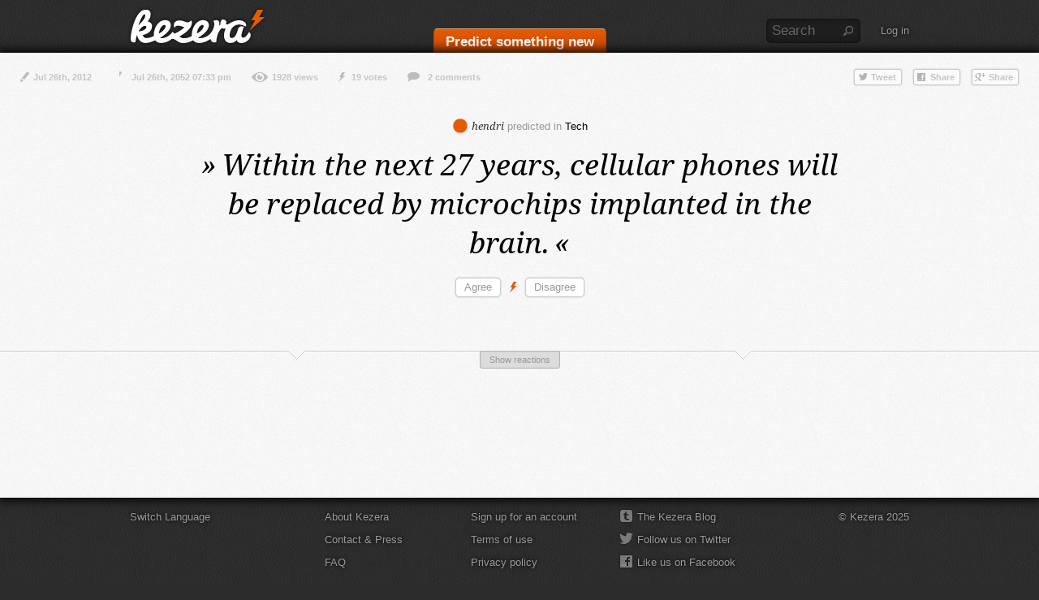

--- FILE ---
content_type: text/html; charset=utf-8
request_url: https://kezera.com/kio474
body_size: 3513
content:
<!DOCTYPE html>
<!--[if lt IE 7]>      <html class="no-js lt-ie9 lt-ie8 lt-ie7" lang="en"> <![endif]-->
<!--[if IE 7]>         <html class="no-js lt-ie9 lt-ie8" lang="en"> <![endif]-->
<!--[if IE 8]>         <html class="no-js lt-ie9" lang="en"> <![endif]-->
<!--[if gt IE 8]><!--> <html class="no-js" lang="en"> <!--<![endif]-->
<head>
	<meta charset="utf-8">
	<meta http-equiv="X-UA-Compatible" content="IE=edge,chrome=1" />
	<title>Within the next 27 years, cellular phones will be replaced by microchips implanted in the brain. - Kezera</title>
	<meta name="description" content="A prediction by hendri on Kezera" />
	<meta name="robots" content="index,follow" />
	<meta name="viewport" content="width=device-width, initial-scale=1, user-scalable=no" />
	<meta property="og:site_name" content="kezera" />
	<meta property="og:type" content="website" />
	<meta property="og:title" content="Within the next 27 years, cellular phones will be replaced by microchips implanted in the brain." />
	<meta property="og:description" content="A prediction by hendri on Kezera" />
	<meta property="og:url" content="https://kezera.com/kio474" />
	<meta property="og:image" content="https://kezera.com/img/kezera_og_icon.png" />
	<link rel="shortcut icon" type="image/x-icon" href="/favicon.ico" />
	<link rel="apple-touch-icon-precomposed" href="/apple-touch-icon-precomposed.png" />
	<link rel="alternate" type="application/rss+xml" title="Kezera – All predictions" href="/en/feeds/latest" />
	<link rel="stylesheet" type="text/css" href="/min/f=/css/main.css&amp;1528637581" media="screen" />
	<script type="text/javascript" src="/min/f=/js/modernizr.js,/js/jquery.js,/js/plugins.js,/js/main.js,/js/locale.en.js&amp;1583792772"></script>
</head>
<body class="prediction public template-default logged-out en">
<div id="container">
	<div id="container-header">
	<header id="header" class="wrapper clearfix">
		<div id="logo">
			<a href="/" class="ir sprite"><strong>Kezera</strong></a>
		</div>
		<div id="header-prediction" class="clearfix">
			<a href="/new" class="button large">Predict something new</a>
		</div>
		<div id="header-support">
			<div class="search">
				<form method="get" action="/search">
					<fieldset>
						<input id="form-header-search-q" class="text" type="text" name="q" maxlength="255" value="" title="Search" />
						<input id="form-header-search-button" class="submit ir sprite" type="submit" value="Search" />
					</fieldset>
				</form>
				<p><a href="/search" class="ir sprite">Search</a></p>
			</div>
			<div class="user logged-out">
				<p><a href="/login">Log in</a></p>
			</div>
		</div>
	</header>
	</div>
	<div id="container-main">
		<div id="container-content">
<section id="content" class="wrapper clearfix">
	<div class="meta">
		<ul>
			<li class="created sprite"><span class="date" title="Jul 26th, 2012 07:34 pm">Jul 26th, 2012</span></li>
			<li class="date active"><span class="clock"></span> Jul 26th, 2052 07:33 pm</li>
			<li class="views sprite">1928 views</li>
			<li class="votes sprite">19 votes</li>
			<li class="comments sprite">2 comments</li>
		</ul>
	</div>
	<div class="share">
		<form class="button twitter" method="get" action="https://twitter.com/share">
			<div class="buttons clearfix">
				<input class="hidden" type="hidden" name="url" value="https://kezera.com/kio474" />
				<input class="hidden" type="hidden" name="text" value="Within the next 27 years, cellular phones will be replaced by microchips implanted in the brain." />
				<input class="submit share twitter sprite" type="submit" name="button-share-twitter" value="Tweet" />
			</div>
		</form>
		<form class="button facebook" method="get" action="http://www.facebook.com/sharer.php">
			<div class="buttons clearfix">
				<input class="hidden" type="hidden" name="u" value="https://kezera.com/kio474" />
				<input class="submit share facebook sprite" type="submit" name="button-share-facebook" value="Share" />
			</div>
		</form>
		<form class="button google" method="get" action="https://plus.google.com/share">
			<div class="buttons clearfix">
				<input class="hidden" type="hidden" name="url" value="https://kezera.com/kio474" />
				<input class="submit share google sprite" type="submit" name="button-share-google" value="Share" />
			</div>
		</form>
	</div>
<div class="prediction {'days':9711,'hours':14,'minutes':31,'seconds':7,'current':1766552513}">
	<div class="info">
		<span class="user"><a href="/users/hendri"><img src="/data/users/h/hendri_1348925623_50.png" class="image-20" alt="hendri" /> hendri</a></span> <span class="text">predicted in <a href="/?topic=tech" class="topic">Tech</a></span>	</div>
	<div class="text"><span class="prediction"><span class="quote open">»</span><span class="date"><span class="prediction-date" title="Jul 26th, 2052 07:33 pm">Within the next 27 years,</span></span> <span class="text">cellular phones will be replaced by microchips implanted in the brain.</span><span class="quote close">«</span></span></div>
	<div class="vote">
		<form class="button agree" method="post" action="/kio474/agree">
			<div class="buttons clearfix">
				<input class="submit small" type="submit" name="button-agree" value="Agree" />
			</div>
		</form>
		<span class="flash sprite"></span>
		<form class="button disagree" method="post" action="/kio474/disagree">
			<div class="buttons clearfix">
				<input class="submit small" type="submit" name="button-disagree" value="Disagree" />
			</div>
		</form>
	</div>
</div></section>
<section id="content-footer">
	<div class="container-reactions-show">
		<div class="reactions-show">
			<a href="#reactions">Show reactions</a>
		</div>
	</div>
	<div class="container-reactions">
		<div class="reactions agrees disagrees comments">
			<div class="title clearfix">
				<h2 class="agrees">5 approvals</h2>
				<h2 class="disagrees">14 contradictions</h2>
			</div>
<div class="votes-comments">
	<ul>
		<li id="vote-6073" class="vote disagree first clearfix">
			<div class="image">
				<a href="/users/Turb0fan"><img src="/img/profile_user_50.png" class="image-20" alt="Turb0fan" /></a>			</div>
			<div class="content">
				<div class="info"><span class="user"><a href="/users/Turb0fan">Turb0fan</a></span> <span class="text">has disagreed <span class="date-created" title="Jul 31st, 2024 09:07 pm">1 year ago</span></span></div>
			</div>
		</li>
		<li id="comment-50" class="comment agree owner change clearfix">
			<div class="image">
				<a href="/users/hendri"><img src="/data/users/h/hendri_1348925623_50.png" class="image-50" alt="hendri" /></a>			</div>
			<div class="content">
				<div class="info"><span class="user"><a href="/users/hendri">hendri</a></span> <span class="text">wrote <span class="date-created" title="Oct 23rd, 2012 05:17 pm">13 years ago</span></span></div>
				<div class="text">@PeterW Perhaps. I&#039;m just glad someone agrees with me.</div>
			</div>
		</li>
		<li id="comment-49" class="comment agree clearfix">
			<div class="image">
				<a href="/users/PeterW"><img src="/data/users/P/PeterW_1345229607_50.png" class="image-50" alt="PeterW" /></a>			</div>
			<div class="content">
				<div class="info"><span class="user"><a href="/users/PeterW">PeterW</a></span> <span class="text">wrote <span class="date-created" title="Oct 22nd, 2012 07:49 pm">13 years ago</span></span></div>
				<div class="text">I think much faster than that</div>
			</div>
		</li>
		<li id="vote-2359" class="vote agree clearfix">
			<div class="image">
				<a href="/users/PeterW"><img src="/data/users/P/PeterW_1345229607_50.png" class="image-20" alt="PeterW" /></a>			</div>
			<div class="content">
				<div class="info"><span class="user"><a href="/users/PeterW">PeterW</a></span> <span class="text">has agreed <span class="date-created" title="Oct 22nd, 2012 07:49 pm">13 years ago</span></span></div>
			</div>
		</li>
		<li id="vote-2257" class="vote disagree change clearfix">
			<div class="image">
				<a href="/users/maxtafelmayer"><img src="/data/users/m/maxtafelmayer_1335538726_50.png" class="image-20" alt="maxtafelmayer" /></a>			</div>
			<div class="content">
				<div class="info"><span class="user"><a href="/users/maxtafelmayer">maxtafelmayer</a></span> <span class="text">has disagreed <span class="date-created" title="Sep 23rd, 2012 11:13 am">13 years ago</span></span></div>
			</div>
		</li>
		<li id="vote-2153" class="vote disagree clearfix">
			<div class="image">
				<a href="/users/marc"><img src="/img/profile_user_50.png" class="image-20" alt="marc" /></a>			</div>
			<div class="content">
				<div class="info"><span class="user"><a href="/users/marc">marc</a></span> <span class="text">has disagreed <span class="date-created" title="Sep 5th, 2012 09:46 pm">13 years ago</span></span></div>
			</div>
		</li>
		<li id="vote-2126" class="vote disagree clearfix">
			<div class="image">
				<a href="/users/cvladan"><img src="/data/users/c/cvladan_1346057789_50.png" class="image-20" alt="cvladan" /></a>			</div>
			<div class="content">
				<div class="info"><span class="user"><a href="/users/cvladan">cvladan</a></span> <span class="text">has disagreed <span class="date-created" title="Aug 27th, 2012 08:52 am">13 years ago</span></span></div>
			</div>
		</li>
		<li id="vote-2100" class="vote agree change clearfix">
			<div class="image">
				<a href="/users/VioletCrystal"><img src="/img/profile_user_50.png" class="image-20" alt="VioletCrystal" /></a>			</div>
			<div class="content">
				<div class="info"><span class="user"><a href="/users/VioletCrystal">VioletCrystal</a></span> <span class="text">has agreed <span class="date-created" title="Aug 21st, 2012 08:10 am">13 years ago</span></span></div>
			</div>
		</li>
		<li id="vote-2081" class="vote disagree change clearfix">
			<div class="image">
				<a href="/users/wlodson"><img src="/data/users/w/wlodson_1345292162_50.png" class="image-20" alt="wlodson" /></a>			</div>
			<div class="content">
				<div class="info"><span class="user"><a href="/users/wlodson">wlodson</a></span> <span class="text">has disagreed <span class="date-created" title="Aug 18th, 2012 12:17 pm">13 years ago</span></span></div>
			</div>
		</li>
		<li id="vote-2057" class="vote disagree clearfix">
			<div class="image">
				<a href="/users/jdosstech"><img src="/img/profile_user_50.png" class="image-20" alt="jdosstech" /></a>			</div>
			<div class="content">
				<div class="info"><span class="user"><a href="/users/jdosstech">jdosstech</a></span> <span class="text">has disagreed <span class="date-created" title="Aug 18th, 2012 01:42 am">13 years ago</span></span></div>
			</div>
		</li>
		<li id="vote-1977" class="vote agree change clearfix">
			<div class="image">
				<a href="/users/simoncito"><img src="/data/users/s/simoncito_1344322431_50.png" class="image-20" alt="simoncito" /></a>			</div>
			<div class="content">
				<div class="info"><span class="user"><a href="/users/simoncito">simoncito</a></span> <span class="text">has agreed <span class="date-created" title="Aug 7th, 2012 06:57 am">13 years ago</span></span></div>
			</div>
		</li>
		<li id="vote-1962" class="vote agree clearfix">
			<div class="image">
				<a href="/users/apU"><img src="/img/profile_user_50.png" class="image-20" alt="apU" /></a>			</div>
			<div class="content">
				<div class="info"><span class="user"><a href="/users/apU">apU</a></span> <span class="text">has agreed <span class="date-created" title="Aug 1st, 2012 04:31 pm">13 years ago</span></span></div>
			</div>
		</li>
		<li id="vote-1960" class="vote disagree change clearfix">
			<div class="image">
				<a href="/users/Korni22"><img src="/data/users/K/Korni22_1337723340_50.png" class="image-20" alt="Korni22" /></a>			</div>
			<div class="content">
				<div class="info"><span class="user"><a href="/users/Korni22">Korni22</a></span> <span class="text">has disagreed <span class="date-created" title="Aug 1st, 2012 04:30 pm">13 years ago</span></span></div>
			</div>
		</li>
		<li id="vote-1912" class="vote disagree clearfix">
			<div class="image">
				<a href="/users/_holger"><img src="/data/users/_/_holger_1341940258_50.png" class="image-20" alt="_holger" /></a>			</div>
			<div class="content">
				<div class="info"><span class="user"><a href="/users/_holger">_holger</a></span> <span class="text">has disagreed <span class="date-created" title="Jul 28th, 2012 03:16 pm">13 years ago</span></span></div>
			</div>
		</li>
		<li id="vote-1896" class="vote disagree clearfix">
			<div class="image">
				<a href="/users/k3z3ra"><img src="/data/users/k/k3z3ra_1349463438_50.png" class="image-20" alt="k3z3ra" /></a>			</div>
			<div class="content">
				<div class="info"><span class="user"><a href="/users/k3z3ra">k3z3ra</a></span> <span class="text">has disagreed <span class="date-created" title="Jul 28th, 2012 03:18 am">13 years ago</span></span></div>
			</div>
		</li>
		<li id="vote-1844" class="vote disagree clearfix">
			<div class="image">
				<a href="/users/Michael"><img src="/img/profile_user_50.png" class="image-20" alt="Michael" /></a>			</div>
			<div class="content">
				<div class="info"><span class="user"><a href="/users/Michael">Michael</a></span> <span class="text">has disagreed <span class="date-created" title="Jul 27th, 2012 01:37 pm">13 years ago</span></span></div>
			</div>
		</li>
		<li id="vote-1793" class="vote disagree clearfix">
			<div class="image">
				<a href="/users/ivan-nunez-pacheco"><img src="/data/users/i/ivan-nunez-pacheco_1343360880_50.png" class="image-20" alt="ivan-nunez-pacheco" /></a>			</div>
			<div class="content">
				<div class="info"><span class="user"><a href="/users/ivan-nunez-pacheco">ivan-nunez-pacheco</a></span> <span class="text">has disagreed <span class="date-created" title="Jul 27th, 2012 03:50 am">13 years ago</span></span></div>
			</div>
		</li>
		<li id="vote-1779" class="vote agree change clearfix">
			<div class="image">
				<a href="/users/MrXindeed"><img src="/data/users/M/MrXindeed_1343357701_50.png" class="image-20" alt="MrXindeed" /></a>			</div>
			<div class="content">
				<div class="info"><span class="user"><a href="/users/MrXindeed">MrXindeed</a></span> <span class="text">has agreed <span class="date-created" title="Jul 27th, 2012 02:59 am">13 years ago</span></span></div>
			</div>
		</li>
		<li id="vote-1766" class="vote disagree change clearfix">
			<div class="image">
				<a href="/users/curtisbrinkman"><img src="/data/users/c/curtisbrinkman_1343334153_50.png" class="image-20" alt="curtisbrinkman" /></a>			</div>
			<div class="content">
				<div class="info"><span class="user"><a href="/users/curtisbrinkman">curtisbrinkman</a></span> <span class="text">has disagreed <span class="date-created" title="Jul 26th, 2012 08:27 pm">13 years ago</span></span></div>
			</div>
		</li>
		<li id="vote-1760" class="vote disagree clearfix">
			<div class="image">
				<a href="/users/Yoni"><img src="/img/profile_user_50.png" class="image-20" alt="Yoni" /></a>			</div>
			<div class="content">
				<div class="info"><span class="user"><a href="/users/Yoni">Yoni</a></span> <span class="text">has disagreed <span class="date-created" title="Jul 26th, 2012 08:18 pm">13 years ago</span></span></div>
			</div>
		</li>
		<li id="vote-1748" class="vote disagree clearfix">
			<div class="image">
				<a href="/users/Cogiva"><img src="/data/users/C/Cogiva_1343332500_50.png" class="image-20" alt="Cogiva" /></a>			</div>
			<div class="content">
				<div class="info"><span class="user"><a href="/users/Cogiva">Cogiva</a></span> <span class="text">has disagreed <span class="date-created" title="Jul 26th, 2012 08:02 pm">13 years ago</span></span></div>
			</div>
		</li>
		<li class="prediction clearfix">
			<span class="user"><a href="/users/hendri"><img src="/data/users/h/hendri_1348925623_50.png" class="image-20" alt="hendri" /> hendri</a></span> <span class="text">created this prediction <span class="date-created" title="Jul 26th, 2012 07:34 pm">13 years ago</span></span>		</li>
	</ul>
</div>			<a href="#reactions-close" class="close ir sprite">Close</a>
		</div>
	</div>
</section>
		</div>
	</div>
	<div id="container-footer">
	<footer id="footer" class="wrapper clearfix">
		<div class="language">
			<p><a href="#switch-language">Switch Language</a></p>
			<ul>
				<li class="option"><a href="/en" class="sprite">English</a></li>
				<li class="option"><a href="/de" class="sprite">Deutsch</a></li>
				<li class="default"><span>Switch Language</span></li>
			</ul>
		</div>
		<nav>
			<ul class="about">
				<li><a href="/en/about">About Kezera</a></li>
				<li><a href="/en/contact">Contact & Press</a></li>
				<li><a href="/en/faq">FAQ</a></li>
			</ul>
			<ul class="legal">
				<li><a href="/signup">Sign up for an account</a></li>
				<li><a href="/en/terms-of-use">Terms of use</a></li>
				<li><a href="/en/privacy">Privacy policy</a></li>
			</ul>
			<ul class="social">
				<li class="blog"><a href="http://blog.kezera.com" class="external sprite">The Kezera Blog</a></li>
				<li class="twitter"><a href="https://twitter.com/kezera_com" class="external sprite">Follow us on Twitter</a></li>
				<li class="facebook"><a href="https://www.facebook.com/kezeracom" class="external sprite">Like us on Facebook</a></li>
			</ul>
		</nav>
		<div class="copyright">
			<p>© Kezera 2025</p>
		</div>
	</footer>
	</div>
</div>
<form id="dialog-form-login-proxy" class="normal" method="post" action="/login">
	<fieldset>
		<div class="clearfix">
			<label for="dialog-form-login-username">Username</label>
			<input id="dialog-form-login-username" class="text" type="text" name="username" maxlength="255" value="" />
		</div>
		<div class="clearfix">
			<label for="dialog-form-login-password">Password</label>
			<input id="dialog-form-login-password" class="text" type="password" name="password" maxlength="255" value="" />
		</div>
		<div class="buttons clearfix">
			<span class="hint"><a href="/reset-password">Password forgotten?</a></span>
			<input class="hidden" type="hidden" name="next" value="kio474" />
			<input class="submit large" type="submit" name="button-login" value="Log in" />
		</div>
	</fieldset>
</form>
</body>
</html>

--- FILE ---
content_type: text/css; charset=utf-8
request_url: https://kezera.com/min/f=/css/main.css&1528637581
body_size: 15043
content:
@font-face{font-family:'Noto Serif';font-style:italic;font-weight:400;src:url('/font/noto-serif-v6-latin-italic.eot');src:local('Noto Serif Italic'), local('NotoSerif-Italic'),
url('/font/noto-serif-v6-latin-italic.eot?#iefix') format('embedded-opentype'), url('/font/noto-serif-v6-latin-italic.woff2') format('woff2'), url('/font/noto-serif-v6-latin-italic.woff') format('woff'), url('/font/noto-serif-v6-latin-italic.ttf') format('truetype'), url('/font/noto-serif-v6-latin-italic.svg#NotoSerif') format('svg')}@font-face{font-family:'Noto Serif';font-style:italic;font-weight:700;src:url('/font/noto-serif-v6-latin-700italic.eot');src:local('Noto Serif Bold Italic'), local('NotoSerif-BoldItalic'),
url('/font/noto-serif-v6-latin-700italic.eot?#iefix') format('embedded-opentype'), url('/font/noto-serif-v6-latin-700italic.woff2') format('woff2'), url('/font/noto-serif-v6-latin-700italic.woff') format('woff'), url('/font/noto-serif-v6-latin-700italic.ttf') format('truetype'), url('/font/noto-serif-v6-latin-700italic.svg#NotoSerif') format('svg')}article,aside,details,figcaption,figure,footer,header,hgroup,nav,section{display:block}audio,canvas,video{display:inline-block;*display:inline;*zoom:1}audio:not([controls]){display:none}[hidden]{display:none}html{font-size:100%;overflow-y:scroll;-webkit-text-size-adjust:100%;-ms-text-size-adjust:100%}html,button,input,select,textarea{font-family:Arial,sans-serif;color:#000;-webkit-font-smoothing:antialiased}body{margin:0;font-size:13px;line-height:18px}::-moz-selection{background:#e45b00;color:#fff;text-shadow:none}::selection{background:#e45b00;color:#fff;text-shadow:none}a{color:#000;text-decoration:none}a:focus{outline:0}a:hover{color:#e45b00;outline:0}a:active{outline:0}abbr[title]{border-bottom:1px dotted}b,strong{font-weight:bold}blockquote{margin:1em
40px}dfn{font-style:italic}hr{display:block;height:1px;border:0;border-top:1px solid #000;margin:1em
0;padding:0}ins{background:#ff9;color:#000;text-decoration:none}mark{background:#ff0;color:#000;font-style:italic;font-weight:bold}pre,code,kbd,samp{font-family:monospace,serif;_font-family:'courier new',monospace;font-size:1em}pre{white-space:pre;white-space:pre-wrap;word-wrap:break-word}q{quotes:none}q:before,q:after{content:"";content:none}small{font-size:85%}sub,sup{font-size:75%;line-height:0;position:relative;vertical-align:baseline}sup{top:-0.5em}sub{bottom:-0.25em}ul,ol{margin:1em
0;padding:0
0 0 40px}dd{margin:0
0 0 40px}nav ul, nav
ol{list-style:none;list-style-image:none;margin:0;padding:0}img{border:0;-ms-interpolation-mode:bicubic;vertical-align:middle}svg:not(:root){overflow:hidden}figure{margin:0}form{margin:0}fieldset{border:0;margin:0;padding:0}label{cursor:pointer}legend{border:0;*margin-left:-7px;padding:0;white-space:normal}button,input,select,textarea{font-size:100%;margin:0;vertical-align:baseline;*vertical-align:middle}button,input{line-height:normal}button,input[type="button"],input[type="reset"],input[type="submit"]{cursor:pointer;-webkit-appearance:button;*overflow:visible}button[disabled],input[disabled]{cursor:default}input[type="checkbox"],input[type="radio"]{box-sizing:border-box;padding:0;*width:13px;*height:13px}input[type="search"]{-webkit-appearance:textfield;-moz-box-sizing:content-box;-webkit-box-sizing:content-box;box-sizing:content-box}input[type="search"]::-webkit-search-decoration,input[type="search"]::-webkit-search-cancel-button{-webkit-appearance:none}button::-moz-focus-inner,input::-moz-focus-inner{border:0;padding:0}textarea{overflow:auto;vertical-align:top;resize:vertical}input:valid,textarea:valid{}input:invalid,textarea:invalid{background-color:#f0dddd}table{border-collapse:collapse;border-spacing:0}td{vertical-align:top}.chromeframe{margin:0.2em 0;background:#ccc;color:black;padding:0.2em 0}.ir{display:block;border:0;text-indent:-999em;overflow:hidden;background-color:transparent;background-repeat:no-repeat;text-align:left;direction:ltr;*line-height:0}.ir
br{display:none}.hidden{display:none !important;visibility:hidden}.visuallyhidden{border:0;clip:rect(0 0 0 0);height:1px;margin:-1px;overflow:hidden;padding:0;position:absolute;width:1px}.visuallyhidden.focusable:active,.visuallyhidden.focusable:focus{clip:auto;height:auto;margin:0;overflow:visible;position:static;width:auto}.invisible{visibility:hidden}.clearfix:before,.clearfix:after{content:"";display:table}.clearfix:after{clear:both}.clearfix{*zoom:1}html{background:#2c2c2c url(/img/background.jpg) center top repeat}body{background:#2c2c2c url(/img/background.jpg) center top repeat;position:relative}h1{margin:0
0 0.75em 0;font-family:"Noto Serif",Georgia,serif;font-size:22px;line-height:30px;font-weight:bold;font-style:italic}h2{margin:0
0 0.25em 0;font-size:18px;line-height:25px;font-weight:bold}h3{margin:0;font-size:15px;line-height:22px;font-weight:bold}ul,ol{padding:0;margin:0;list-style:none}p{margin:0}a,input,select{-webkit-transition-property:color, background-color, text-shadow;-moz-transition-property:color, background-color, text-shadow;-o-transition-property:color, background-color, text-shadow;transition-property:color, background-color, text-shadow;-webkit-transition-duration:0.15s;-moz-transition-duration:0.15s;-o-transition-duration:0.15s;transition-duration:0.15s}a.button,
input.submit,
#content-header div.tabs ul li span
a{-webkit-transition-property:none;-moz-transition-property:none;-o-transition-property:none;transition-property:none;-webkit-transition-duration:0s;-moz-transition-duration:0s;-o-transition-duration:0s;transition-duration:0s}input{padding:2px;font-size:17px;line-height:20px;border:0;outline:none;display:inline-block;*display:inline;*zoom:1;-webkit-border-radius:5px;-moz-border-radius:5px;border-radius:5px}textarea{padding:2px;font-size:17px;line-height:20px;border:0;outline:none;display:inline-block;*display:inline;*zoom:1;-webkit-border-radius:5px;-moz-border-radius:5px;border-radius:5px}select{padding:2px;font-size:17px;line-height:20px;border:0;outline:none;display:inline-block;*display:inline;*zoom:1;-webkit-border-radius:5px;-moz-border-radius:5px;border-radius:5px}select{padding:4px
7px;color:#333;background:#ededed;border:1px
solid #ccc;-webkit-box-shadow:inset 0 0 2px 0 #999;-moz-box-shadow:inset 0 0 2px 0 #999;box-shadow:inset 0 0 2px 0 #999}input.radio,input.checkbox{margin-right:2px}input.text,
#header input.text,
#dialog
input.text{padding:4px
7px;font-family:Arial,sans-serif;font-style:normal;color:#333;background:#ededed;border:1px
solid #ccc;-webkit-box-shadow:inset 0 0 2px 0 #999;-moz-box-shadow:inset 0 0 2px 0 #999;box-shadow:inset 0 0 2px 0 #999}input.text.filled,
input.text:focus
#header input.text.filled,
#header input.text:focus,
#dialog input.text.filled,
#dialog input.text:focus{color:#333;background:#fff;-webkit-box-shadow:inset 0 0 1px 0 #aaa;-moz-box-shadow:inset 0 0 1px 0 #aaa;box-shadow:inset 0 0 1px 0 #aaa}input.text.hint,
#header input.text.hint,
#dialog
input.text.hint{color:#999;background:#ededed;-webkit-box-shadow:inset 0 0 2px 0 #999;-moz-box-shadow:inset 0 0 2px 0 #999;box-shadow:inset 0 0 2px 0 #999}input.submit{cursor:pointer}input.submit.large{padding:5px
12px;color:#fff;background:#e45b00;background-image:-webkit-gradient(linear, left top, left bottom, from(#e45b00), to(#cc4700));background-image:-webkit-linear-gradient(top, #e45b00, #cc4700);background-image:-moz-linear-gradient(top, #e45b00, #cc4700);background-image:-ms-linear-gradient(top, #e45b00, #cc4700);background-image:-o-linear-gradient(top, #e45b00, #cc4700);background-image:linear-gradient(top, #e45b00, #cc4700);-webkit-box-shadow:0 0 4px 0 #ccc, 0 0 4px 0 #ccc;-moz-box-shadow:0 0 4px 0 #ccc, 0 0 4px 0 #ccc;box-shadow:0 0 4px 0 #ccc, 0 0 4px 0 #ccc}input.submit.large:hover{background:#d85100;-webkit-box-shadow:0 0 2px 0 #ccc, 0 0 2px 0 #ccc;-moz-box-shadow:0 0 2px 0 #ccc, 0 0 2px 0 #ccc;box-shadow:0 0 2px 0 #ccc, 0 0 2px 0 #ccc}input.submit.large:focus,input.submit.large:active{color:#eee;background:#cf4c00;-webkit-box-shadow:inset 0 0 4px 1px #444;-moz-box-shadow:inset 0 0 4px 1px #444;box-shadow:inset 0 0 4px 1px #444}input.submit.large.twitter{padding-left:38px;background:#28b1de url(/img/sprite.png?_8) 5px -195px no-repeat;background:url(/img/sprite.png?_8) 5px -195px no-repeat, -webkit-gradient(linear, left top, left bottom, from(#28b1de), to(#0c89bd));background:url(/img/sprite.png?_8) 5px -195px no-repeat, -webkit-linear-gradient(top, #28b1de, #0c89bd);background:url(/img/sprite.png?_8) 5px -195px no-repeat, -moz-linear-gradient(top, #28b1de, #0c89bd);background:url(/img/sprite.png?_8) 5px -195px no-repeat, -ms-linear-gradient(top, #28b1de, #0c89bd);background:url(/img/sprite.png?_8) 5px -195px no-repeat, -o-linear-gradient(top, #28b1de, #0c89bd);background:url(/img/sprite.png?_8) 5px -195px no-repeat,linear-gradient(top,#28b1de,#0c89bd)}input.submit.large.twitter:hover{background:#1ca0d0 url(/img/sprite.png?_8) 5px -195px no-repeat}input.submit.large.twitter:focus,input.submit.large.twitter:active{background:#1696c4 url(/img/sprite.png?_8) -295px -195px no-repeat}input.submit.large.facebook{padding-left:38px;background:#3c5a98 url(/img/sprite.png?_8) 5px -235px no-repeat;background:url(/img/sprite.png?_8) 5px -235px no-repeat, -webkit-gradient(linear, left top, left bottom, from(#4164a8), to(#294275));background:url(/img/sprite.png?_8) 5px -235px no-repeat, -webkit-linear-gradient(top, #4164a8, #294275);background:url(/img/sprite.png?_8) 5px -235px no-repeat, -moz-linear-gradient(top, #4164a8, #294275);background:url(/img/sprite.png?_8) 5px -235px no-repeat, -ms-linear-gradient(top, #4164a8, #294275);background:url(/img/sprite.png?_8) 5px -235px no-repeat, -o-linear-gradient(top, #4164a8, #294275);background:url(/img/sprite.png?_8) 5px -235px no-repeat,linear-gradient(top,#4164a8,#294275)}input.submit.large.facebook:hover{background:#334e87 url(/img/sprite.png?_8) 5px -235px no-repeat}input.submit.large.facebook:focus,input.submit.large.facebook:active{background:#2f487f url(/img/sprite.png?_8) -295px -235px no-repeat}input.submit.small{padding:2px
10px;font-size:13px;line-height:18px;font-weight:normal;color:#999;background:#fff;border:1px
solid #ccc;-webkit-box-shadow:0 0 2px 0 rgba(0,0,0,0.25);-moz-box-shadow:0 0 2px 0 rgba(0,0,0,0.25);box-shadow:0 0 2px 0 rgba(0,0,0,0.25)}input.submit.small:hover{color:#fff;background:#e45b00;border-color:#e45b00}input.submit.small:focus,
input.submit.small:active,{color:#eee;background:#cc4700;border-color:#8c3100;-webkit-box-shadow:inset 0 0 2px 0 rgba(0,0,0,0.5);-moz-box-shadow:inset 0 0 2px 0 rgba(0,0,0,0.5);box-shadow:inset 0 0 2px 0 rgba(0,0,0,0.5)}input.submit.disabled,input.submit.disabled:hover,input.submit.disabled:focus,input.submit.disabled:active{color:#999;background:#eee;border-color:#eee;cursor:default;-webkit-box-shadow:0 0 2px 0 rgba(0,0,0,0.25);-moz-box-shadow:0 0 2px 0 rgba(0,0,0,0.25);box-shadow:0 0 2px 0 rgba(0,0,0,0.25)}textarea.hint{color:#999}a.button{cursor:pointer}a.button.large{padding:5px
12px;font-size:17px;line-height:20px;color:#fff;background:#e45b00;background-image:-webkit-gradient(linear, left top, left bottom, from(#e45b00), to(#cc4700));background-image:-webkit-linear-gradient(top, #e45b00, #cc4700);background-image:-moz-linear-gradient(top, #e45b00, #cc4700);background-image:-ms-linear-gradient(top, #e45b00, #cc4700);background-image:-o-linear-gradient(top, #e45b00, #cc4700);background-image:linear-gradient(top, #e45b00, #cc4700);display:inline-block;*display:inline;*zoom:1;-webkit-border-radius:5px;-moz-border-radius:5px;border-radius:5px;-webkit-box-shadow:0 0 4px 0 #ccc, 0 0 4px 0 #ccc;-moz-box-shadow:0 0 4px 0 #ccc, 0 0 4px 0 #ccc;box-shadow:0 0 4px 0 #ccc, 0 0 4px 0 #ccc}a.button.large:hover{background:#d85100;-webkit-box-shadow:0 0 2px 0 #ccc, 0 0 2px 0 #ccc;-moz-box-shadow:0 0 2px 0 #ccc, 0 0 2px 0 #ccc;box-shadow:0 0 2px 0 #ccc, 0 0 2px 0 #ccc}a.button.large:focus,a.button.large:active{color:#eee;background:#cf4c00;-webkit-box-shadow:inset 0 0 4px 1px #444;-moz-box-shadow:inset 0 0 4px 1px #444;box-shadow:inset 0 0 4px 1px #444}a.button.small{padding:2px
10px;font-size:13px;line-height:18px;color:#999;background:#fff;border:1px
solid #ccc;display:inline-block;*display:inline;*zoom:1;-webkit-border-radius:5px;-moz-border-radius:5px;border-radius:5px;-webkit-box-shadow:0 0 2px 0 rgba(0,0,0,0.25);-moz-box-shadow:0 0 2px 0 rgba(0,0,0,0.25);box-shadow:0 0 2px 0 rgba(0,0,0,0.25)}a.button.small:hover{color:#fff;background:#e45b00;border-color:#e45b00}a.button.small:focus,a.button.small:active{color:#eee;background:#cc4700;border-color:#8c3100;-webkit-box-shadow:inset 0 0 2px 0 rgba(0,0,0,0.5);-moz-box-shadow:inset 0 0 2px 0 rgba(0,0,0,0.5);box-shadow:inset 0 0 2px 0 rgba(0,0,0,0.5)}a.button.disabled,a.button.disabled:hover,a.button.disabled:focus,a.button.disabled:active{color:#999;background:#eee;border-color:#eee;cursor:default;-webkit-box-shadow:0 0 2px 0 rgba(0,0,0,0.25);-moz-box-shadow:0 0 2px 0 rgba(0,0,0,0.25);box-shadow:0 0 2px 0 rgba(0,0,0,0.25)}span.user{font-family:"Noto Serif",Georgia,serif;font-style:italic;color:#000;white-space:nowrap}span.user.anonymized{color:#999}span.user
img{margin:0
1px -1px 0;vertical-align:text-bottom}img.image-200{width:200px;height:200px}img.image-80{width:80px;height:80px}img.image-50{width:50px;height:50px}img.image-20{width:20px;height:20px}img.image-16{width:16px;height:16px}span.hint{font-size:11px;line-height:14px;font-weight:normal;color:#999}span.hint
a{color:#999;text-decoration:underline}span.hint a:focus,
span.hint a:hover{color:#e45b00}span.clock{width:18px;height:18px;background:url(/img/clock.png?_8) 0 0 no-repeat;vertical-align:middle;display:inline-block;*display:inline;*zoom:1}div.textarea-limit
p{font-size:12px;line-height:15px;color:#ccc;position:absolute}div.textarea-limit p.warn-1{color:#e45b00}div.textarea-limit p.warn-2{color:#e32d00}div.textarea-limit p.warn-3{color:#e30000}#container-main{background:#fff url(/img/container-main_bg.png) center top repeat;position:relative;z-index:1;-webkit-box-shadow:0 0 12px 3px #000;-moz-box-shadow:0 0 12px 3px #000;box-shadow:0 0 12px 3px #000}#header{margin:0
auto;position:relative}#header
span.user{font-family:Arial,sans-serif;font-style:normal}#container-content{position:relative;overflow:hidden}#content-header>div{margin:0
auto;position:relative}#content{margin:0
auto;overflow:hidden}#content-footer>div>div{margin:0
auto;overflow:hidden}div.messages{position:relative;overflow:hidden}div.messages.error{background:#ea402a;background-image:-webkit-gradient(linear, left 80%, left 100%, from(#ea402a), to(#8c2719));background-image:-webkit-linear-gradient(top, #ea402a 80%, #8c2719 100%);background-image:-moz-linear-gradient(top, #ea402a 80%, #8c2719 100%);background-image:-ms-linear-gradient(top, #ea402a 80%, #8c2719 100%);background-image:-o-linear-gradient(top, #ea402a 80%, #8c2719 100%);background-image:linear-gradient(top, #ea402a 80%, #8c2719 100%)}div.messages.success{background:#7ebb6a;background-image:-webkit-gradient(linear, left 80%, left 100%, from(#7ebb6a), to(#4d7340));background-image:-webkit-linear-gradient(top, #7ebb6a 80%, #4d7340 100%);background-image:-moz-linear-gradient(top, #7ebb6a 80%, #4d7340 100%);background-image:-ms-linear-gradient(top, #7ebb6a 80%, #4d7340 100%);background-image:-o-linear-gradient(top, #7ebb6a 80%, #4d7340 100%);background-image:linear-gradient(top, #7ebb6a 80%, #4d7340 100%)}div.messages.notice{background:#999;background-image:-webkit-gradient(linear, left 80%, left 100%, from(#999), to(#555));background-image:-webkit-linear-gradient(top, #999 80%, #555 100%);background-image:-moz-linear-gradient(top, #999 80%, #555 100%);background-image:-ms-linear-gradient(top, #999 80%, #555 100%);background-image:-o-linear-gradient(top, #999 80%, #555 100%);background-image:linear-gradient(top, #999 80%, #555 100%)}div.messages
div.container{margin:0
auto}div.messages
li{padding:0;margin:0}div.messages li
p{padding:6px
0 7px 0;margin:0;font-size:15px;line-height:22px;text-align:center;color:#fff}div.messages
a.close{width:40px;height:35px;background:url(/img/sprite.png?_8) -80px -273px repeat;position:absolute;right:0;top:0}div.prediction{margin:0
auto 5em auto}div.predictions li:last-child
div.prediction{margin-bottom:0}div.predictions
div.pagination{margin:5em
0 0 0}div.prediction.prediction-single{margin-bottom:3em}div.prediction
div.info{margin:0
0 1em 0;font-size:13px;line-height:20px;color:#999;text-align:center}div.prediction div.info span.user
a{color:#333}div.prediction div.info span.user a:hover{color:#e45b00}div.prediction div.info
span.text{white-space:nowrap}div.prediction
div.text{margin:0
0 0.5em 0;font-family:"Noto Serif",Georgia,serif;font-size:36px;line-height:48px;font-style:italic;text-align:center;position:relative}div.prediction div.text
a{display:block}body.prediction div.prediction div.text
a{text-decoration:underline;display:inline}div.prediction div.text
span.quote.open{padding:0
0.15em 0 0}div.prediction div.text
span.quote.close{padding:0
0 0 0.15em}div.prediction.prediction-time div.text span.prediction,
div.prediction.prediction-time div.text span.prediction
a{color:transparent;text-shadow:0 0 14px rgba(0, 0, 0, 0.2);-webkit-transition-property:text-shadow;-moz-transition-property:text-shadow;-o-transition-property:text-shadow;transition-property:text-shadow;-webkit-transition-duration:0.25s;-moz-transition-duration:0.25s;-o-transition-duration:0.25s;transition-duration:0.25s}div.prediction.prediction-time div.text
span.time{font-size:28px;line-height:36px;display:block;position:absolute}div.prediction
div.vote{height:26px;text-align:center}div.prediction div.vote
span.flash{width:9px;height:26px;padding:0
0.5em;background:url(/img/sprite.png?_8) -510px -270px repeat;vertical-align:middle;display:inline-block;*display:inline;*zoom:1}div.prediction div.vote
a.button{height:26px;vertical-align:middle;display:inline-block;*display:inline;*zoom:1;overflow:hidden}div.prediction div.vote a.button
span{background:url(/img/sprite_vote_button.png) 0 0 no-repeat;display:block;float:left;overflow:hidden;cursor:pointer}div.prediction div.vote a.button
span.text{height:15px;color:#999;text-align:center}div.prediction div.vote a.button
span.tip{width:12px;height:26px;text-indent:-999em}div.prediction div.vote a.button:hover
span.text{color:#fff}div.prediction div.vote a.button:active
span.text{color:#fff}div.prediction div.vote a.button.agreed
span.text{color:#7ebb6a}div.prediction div.vote a.button.disagreed
span.text{color:#ea402a}div.prediction div.vote a.button.agreed:hover
span.text{color:#fff}div.prediction div.vote a.button.disagreed:hover
span.text{color:#fff}div.prediction div.vote
a.button.agrees{font-size:11px;line-height:15px}div.prediction div.vote a.button.agrees
span.text{padding:6px
0 5px 8px;background-position:0 -150px}div.prediction div.vote a.button.agrees
span.tip{width:12px;background-position:-188px -150px}div.prediction div.vote a.button.agrees:hover
span.text{background-position:0 -180px}div.prediction div.vote a.button.agrees:hover
span.tip{background-position:-188px -180px}div.prediction div.vote a.button.agrees:active
span.text{background-position:0 -210px}div.prediction div.vote a.button.agrees:active
span.tip{background-position:-188px -210px}div.prediction div.vote
a.button.disagrees{font-size:11px;line-height:15px}div.prediction div.vote a.button.disagrees
span.text{padding:6px
0 5px 12px;background-position:0 -240px}div.prediction div.vote a.button.disagrees
span.tip{width:8px;background-position:-192px -240px}div.prediction div.vote a.button.disagrees:hover
span.text{background-position:0 -270px}div.prediction div.vote a.button.disagrees:hover
span.tip{background-position:-192px -270px}div.prediction div.vote a.button.disagrees:active
span.text{background-position:0 -300px}div.prediction div.vote a.button.disagrees:active
span.tip{background-position:-192px -300px}div.prediction div.vote
form{vertical-align:middle;display:inline-block;*display:inline;*zoom:1}div.prediction div.vote form
div{vertical-align:middle;display:inline-block;*display:inline;*zoom:1}div.prediction div.vote
form.agree{padding:0
0 0 0.25em}div.prediction div.vote form.agree input.submit.small:hover{background:#7ebb6a;border-color:#7ebb6a}div.prediction div.vote form.agree input.submit.small:focus,
div.prediction div.vote form.agree input.submit.small:active{background:#73ac60;border-color:#4d7340}div.prediction div.vote form.agree input.submit.disabled:hover,
div.prediction div.vote form.agree input.submit.disabled:focus,
div.prediction div.vote form.agree input.submit.disabled:active{background:#eee;border-color:#eee}div.prediction div.vote
form.disagree{padding:0
0.25em 0 0}div.prediction div.vote form.disagree input.submit.small:hover{background:#ea402a;border-color:#ea402a}div.prediction div.vote form.disagree input.submit.small:focus,
div.prediction div.vote form.disagree input.submit.small:active{background:#d93c26;border-color:#8c2719}div.prediction div.vote form.disagree input.submit.disabled:hover,
div.prediction div.vote form.disagree input.submit.disabled:focus,
div.prediction div.vote form.disagree input.submit.disabled:active{background:#eee;border-color:#eee}#footer{margin:0
auto;text-shadow:0 0 5px #000}body:after{content:'1000';display:none}#container{min-width:960px}.wrapper{width:960px}html.lt-ie8 #container-main{width:100%;position:static;z-index:auto}html.lt-ie8 #container-content{width:100%;position:static;z-index:auto}#header{height:65px}#logo{width:172px;height:49px;position:absolute;left:-3px;top:8px}#logo
a{width:172px;height:49px;background:url(/img/sprite.png?_8) 0 0 no-repeat}#header-prediction{width:300px;height:35px;margin:0
0 0 -150px;text-align:center;position:absolute;left:50%;bottom:0}#header-prediction
a{margin-top:5px;padding:6px
14px 11px 14px;font-weight:bold;color:#fff;background:#e45b00;background-image:-webkit-gradient(linear, left 0, left 32px, from(#e45b00), to(#cd4800));background-image:-webkit-linear-gradient(top, #e45b00 0, #cd4800 32px);background-image:-moz-linear-gradient(top, #e45b00 0, #cd4800 32px);background-image:-ms-linear-gradient(top, #e45b00 0, #cd4800 32px);background-image:-o-linear-gradient(top, #e45b00 0, #cd4800 32px);background-image:linear-gradient(top, #e45b00 0, #cd4800 32px);border-top:1px solid #f0a370;border-right:1px solid #bd4600;border-bottom:1px solid #000;border-left:1px solid #bd4600;-webkit-box-shadow:none;-moz-box-shadow:none;box-shadow:none;-webkit-transition-property:margin-top;-moz-transition-property:margin-top;-o-transition-property:margin-top;transition-property:margin-top;-webkit-transition-duration:0.25s;-moz-transition-duration:0.25s;-o-transition-duration:0.25s;transition-duration:0.25s}#header-prediction a:focus,
#header-prediction a:hover{margin-top:0;background:#f70;background-image:-webkit-gradient(linear, left 0, left 32px, from(#ff7700), to(#c14200));background-image:-webkit-linear-gradient(top, #f70 0, #c14200 32px);background-image:-moz-linear-gradient(top, #f70 0, #c14200 32px);background-image:-ms-linear-gradient(top, #f70 0, #c14200 32px);background-image:-o-linear-gradient(top, #f70 0, #c14200 32px);background-image:linear-gradient(top, #f70 0, #c14200 32px);border-top:1px solid #ffb270;-webkit-box-shadow:0 0 6px 1px #d95700;-moz-box-shadow:0 0 6px 1px #d95700;box-shadow:0 0 6px 1px #d95700}#header-support{height:30px;text-shadow:0 0 5px #000;position:absolute;right:0;top:23px}#header-support
div.search{height:30px;margin:0
25px 0 0;float:left}#header-support div.search
form{height:30px;position:relative;display:block}#header-support div.search form
input.text{width:80px;padding:4px
28px 4px 6px;color:#666;background:#1e1e1e;border:1px
solid #141414;position:absolute;right:0;top:0;-webkit-box-shadow:inset 0 0 4px 0 #141414;-moz-box-shadow:inset 0 0 4px 0 #141414;box-shadow:inset 0 0 4px 0 #141414}#header-support div.search form input.text:focus{color:#333;background:#fff;border:1px
solid #999;-webkit-box-shadow:inset 0 0 4px 0 #999;-moz-box-shadow:inset 0 0 4px 0 #999;box-shadow:inset 0 0 4px 0 #999}#header-support div.search form
input.submit{width:22px;height:22px;padding:0;background:url(/img/sprite.png?_8) -214px -64px no-repeat;position:absolute;right:4px;top:4px;-webkit-box-shadow:none;-moz-box-shadow:none;box-shadow:none}#header-support div.search form.active
input.submit{background-position:-264px -64px}#header-support div.search
p{width:30px;height:30px;display:none}#header-support div.search p
a{width:30px;height:30px;background:url(/img/sprite.png?_8) -110px -60px no-repeat}#header-support div.search p a:hover{background-position:-160px -60px}#header-support
div.user{margin:1px
0 1px 0;float:left;position:relative}#header-support div.user img.image-20{width:28px;height:28px}#header-support div.user
p{margin:0;text-align:right;display:block}#header-support div.user.logged-in
p{min-width:105px}#header-support div.user p
a{height:28px;font-size:13px;line-height:28px;color:#999;display:block}#header-support div.user.logged-out p a:hover{color:#fff;text-shadow:0 0 2px #444}#header-support span.user
img{vertical-align:top}#header-support ul
li{padding:0;margin:0;font-size:13px;line-height:28px;text-align:right}#header-support ul li
a{height:28px;color:#fff;white-space:nowrap;display:block}#header-support ul li a:hover{color:#fff}#header-support ul li.default
span{display:none}html.js #header-support
ul{padding:5px
0 5px 0;background:#3d3d3d;display:none;position:absolute;right:-10px;top:-5px;z-index:2;-webkit-border-radius:5px;-moz-border-radius:5px;border-radius:5px;-webkit-box-shadow:0 0 4px 0 rgba(0,0,0,0.5);-moz-box-shadow:0 0 4px 0 rgba(0,0,0,0.5);box-shadow:0 0 4px 0 rgba(0,0,0,0.5)}html.js #header-support
ul.active{display:block}html.js #header-support ul li.default
span{min-width:105px;padding:0
10px 3px 10px;color:#fff;text-align:right;display:block}html.js #header-support ul li.option
a{padding:3px
10px;background:url(/img/sprite.png?_8) -999px -999px no-repeat}html.js #header-support ul li.option a:hover{background-color:#e45b00;background-position:-400px -98px;text-shadow:none}html.js #header-support ul li.option a
span.votes{padding:2px
4px 1px 4px;margin:0
2px 0 0;color:#fff;background:#e45b00;text-shadow:none;-webkit-border-radius:4px;-moz-border-radius:4px;border-radius:4px}html.js #header-support ul li.option a:hover
span.votes{color:#e45b00;background:#fff}#content-header{background:#f1f1f1 url(/img/content-header_bg.png) center bottom repeat-x}#content-header
div.tabs{height:70px;text-align:center;position:relative;overflow:hidden}#content-header div.tabs
ul{height:70px;vertical-align:bottom;display:inline-block;*display:inline;*zoom:1;overflow:hidden}#content-header div.tabs ul
li{padding:25px
24px 0 15px;background:url(/img/sprite.png?_8) right -13px no-repeat;float:left}#content-header div.tabs ul
li.first{padding-left:20px}#content-header div.tabs ul
li.last{padding-right:20px;background-image:none}#content-header div.tabs ul li
span{height:45px;display:block}#content-header div.tabs ul li.active
span{background:url(/img/content-header_arrow.png) bottom center no-repeat}#content-header div.tabs ul li span
a{font-size:13px;line-height:18px;padding:3px
8px 3px 8px;font-weight:bold;display:block}#content-header div.tabs ul li.hint span
a{padding-right:2px;overflow:hidden}#content-header div.tabs ul li span a:hover{color:#000}html.no-touch #content-header div.tabs ul li span a:hover,
#content-header div.tabs ul li.active span
a{color:#e45b00;background:#fff;-webkit-border-radius:5px;-moz-border-radius:5px;border-radius:5px;-webkit-box-shadow:0 0 4px 0 rgba(0,0,0,0.65);-moz-box-shadow:0 0 4px 0 rgba(0,0,0,0.65);box-shadow:0 0 4px 0 rgba(0,0,0,0.65)}#content-header div.tabs ul li span a
span.hint{height:auto;padding:2px
6px 1px 6px;margin:0
0 0 10px;font-size:12px;line-height:15px;font-weight:bold;color:#fff;background:#b6b6b6;display:inline;-webkit-border-radius:4px;-moz-border-radius:4px;border-radius:4px}html.no-touch #content-header div.tabs ul li span a:hover span.hint,
#content-header div.tabs ul li.active span a
span.hint{padding:5px
5px 5px 12px;margin:0
1px 0 4px;color:#999;background:url(/img/sprite.png?_8) -130px -270px no-repeat}#content-header div.tabs
div.gradient{display:none}div.messages
div.container{width:880px;padding:0
40px}form label.checkbox input,
form label.checkbox
span.text{vertical-align:middle}form
label.checkbox{padding-left:20px;display:block;position:relative}form label.checkbox
span.input{display:block;position:absolute;left:0;top:1px}form label.checkbox span.input
input{cursor:pointer}form.normal
div{padding:10px
0;margin:0;position:relative}form.normal div
label{width:115px;margin:5px
0;font-size:13px;line-height:18px;font-weight:bold;float:left;display:block}form.normal div
label.hint{line-height:18px;font-weight:normal}form.normal div label.hint
a{text-decoration:underline}form.normal div
input.text{width:214px;float:left}form.normal
div.buttons{padding:10px
115px 0 115px}form.normal div.buttons
input.submit{width:230px}form.normal.compact div
label{width:140px}form.normal.compact div
input.text{width:184px;float:left}form.normal.compact
div.buttons{padding-right:140px;padding-left:140px}form.normal.compact div.buttons
input.submit{width:200px}form.right
div{padding:10px
0;margin:0;position:relative}form.right div
label{width:230px;margin:5px
0;font-size:13px;line-height:18px;font-weight:bold;float:left;display:block}form.right div
label.hint{line-height:18px;font-weight:normal}form.right div
input.text{width:214px;float:left}form.right
div.buttons{padding:10px
0 0 0;text-align:right}div.topics{margin:-15px 0 50px 0;text-align:center}div.topics
ul{vertical-align:bottom;display:inline-block;*display:inline;*zoom:1}div.topics ul
li{float:left}div.topics ul li
a{padding:2px
8px;margin:0
1px;font-size:13px;line-height:18px;color:#999;border:1px
solid transparent;display:inline-block;*display:inline;*zoom:1;-webkit-border-radius:5px;-moz-border-radius:5px;border-radius:5px}div.topics ul li a:hover{color:#000}div.topics ul li
a.active{color:#000;background:#fff;border-color:#ccc;-webkit-box-shadow:0 0 2px 0 rgba(0,0,0,0.25);-moz-box-shadow:0 0 2px 0 rgba(0,0,0,0.25);box-shadow:0 0 2px 0 rgba(0,0,0,0.25)}div.prediction-delete{margin:0
0 5em 0;text-align:center}div.buttons-container{text-align:center}div.buttons-container
form{display:inline-block;*display:inline;*zoom:1}div.pagination
p{text-align:center}div.pagination p
a{padding:0.5em 0.75em;display:inline-block;*display:inline;*zoom:1}div.pagination p
a.active{font-weight:bold}form p.error,
body.static form
p.error{width:320px;padding:4px
0 5px 0;margin:0;font-family:Arial,sans-serif;font-size:12px;line-height:15px;font-style:normal;text-align:left;position:absolute;left:353px;top:13px}form.compact
p.error{left:348px}form.normal div.option
p.error{top:0}form p.error
span{padding:5px
10px 5px 14px;color:#fff;background:url(/img/sprite.png?_8) -180px -270px no-repeat}#footer{padding:10px
0 60px 0;position:relative}#footer
div.language{position:absolute;left:0;top:10px}#footer div.language
p{display:none}html.js #footer div.language
p{margin:0;display:block}html.js #footer div.language p
a{font-size:13px;line-height:28px;color:#999;display:block;cursor:default}#footer div.language ul
li{padding:0;margin:0;font-size:13px;line-height:28px}#footer div.language ul li
a{color:#fff;white-space:nowrap;display:block}#footer div.language ul li a:hover{color:#fff}#footer div.language ul li
span{white-space:nowrap;display:none}html.js #footer div.language
ul{padding:5px
0 5px 0;background:#3d3d3d;display:none;position:absolute;left:-10px;bottom:-5px;z-index:2;-webkit-border-radius:5px;-moz-border-radius:5px;border-radius:5px;-webkit-box-shadow:0 0 4px 0 rgba(0,0,0,0.5);-moz-box-shadow:0 0 4px 0 rgba(0,0,0,0.5);box-shadow:0 0 4px 0 rgba(0,0,0,0.5)}html.js #footer div.language
ul.active{display:block}html.js #footer div.language ul li.default
span{padding:3px
10px 0 10px;color:#fff;display:block;cursor:default}html.js #footer div.language ul li.option
a{padding:3px
10px;background:url(/img/sprite.png?_8) -999px -999px no-repeat}html.js #footer div.language ul li.option a:hover{background-color:#e45b00;background-position:right -128px;text-shadow:none}#footer
nav{width:540px;margin:0
180px 0 240px;overflow:hidden}#footer nav
ul{width:180px;float:left}#footer nav ul li
a{width:155px;font-size:13px;line-height:28px;color:#999;display:block}#footer nav ul li a:hover{color:#fff;text-shadow:0 0 2px #444}#footer nav ul li.blog
a{padding:0
0 0 25px;background:url(/img/sprite.png?_8) 0 -102px no-repeat}#footer nav ul li.blog a:hover{background-position:-200px -102px}#footer nav ul li.twitter
a{padding:0
0 0 25px;background:url(/img/sprite.png?_8) 0 -132px no-repeat}#footer nav ul li.twitter a:hover{background-position:-200px -132px}#footer nav ul li.facebook
a{padding:0
0 0 25px;background:url(/img/sprite.png?_8) 0 -162px no-repeat}#footer nav ul li.facebook a:hover{background-position:-200px -162px}#footer
div.copyright{position:absolute;right:0;top:10px}#footer div.copyright
p{margin:0;font-size:13px;line-height:28px;color:#999;text-align:right}#dialog-bg{width:100%;background:#000;position:absolute;left:0;top:0;overflow:hidden;display:none}#dialog{width:460px;margin:100px
0 20px -230px;position:absolute;left:50%;top:0;display:none}#dialog-bg.opened{display:block;z-index:3}#dialog.opened{display:block;z-index:4}#dialog
div.outer{padding:10px;background:#2c2c2c url(/img/background.jpg) center top repeat;-webkit-border-radius:5px;-moz-border-radius:5px;border-radius:5px;-webkit-box-shadow:0 0 10px 0 #000;-moz-box-shadow:0 0 10px 0 #000;box-shadow:0 0 10px 0 #000}#dialog
div.inner{padding:25px
40px;background:#fff url(/img/container-main_bg.png) center top repeat;position:relative}#dialog div.header
h2{margin:0
0 0.75em 0;font-family:"Noto Serif",Georgia,serif;font-size:22px;line-height:30px;font-style:italic;text-align:center}#dialog div.header
a.close{width:40px;height:40px;background:url(/img/sprite.png?_8) 0 -270px repeat;position:absolute;right:0;top:0}#dialog div.header a.close:hover{background-position:-40px -270px}#dialog form.normal div
input.text{width:229px}#dialog form.normal
div.buttons{padding:10px
0 0 0}#dialog.login div.dialog-login{margin:0
0 30px 0}#dialog.login div.dialog-login form.normal
div.buttons{padding:10px
0 0 115px}#dialog.login div.dialog-login form.normal div.buttons
span.hint{line-height:30px;display:block;float:left}#dialog.login div.dialog-login form.normal div.buttons
input.submit{width:auto;float:right}#dialog.login div.dialog-provider{padding:25px
0 0 0;margin:0
0 30px 0;text-align:center;background:url(/img/dialog_login_provider_line_bg.png) left top repeat-x}#dialog.login div.dialog-provider
form{vertical-align:middle;display:inline-block;*display:inline;*zoom:1}#dialog.login div.dialog-provider form #dialog-form-login-twitter-button{width:170px;margin:0
10px 0 0}#dialog.login div.dialog-provider form #dialog-form-login-facebook-button{width:170px;margin:0
0 0 10px}#dialog.login div.dialog-signup{text-align:center}#dialog-form-login-proxy{display:none}#dialog.login #dialog-form-login-proxy{display:block}#dialog.prediction-delete div.dialog-prediction-delete
p{margin:0
0 1em 0;font-size:15px;line-height:22px;text-align:center}#dialog.prediction-delete div.dialog-prediction-delete p
a{text-decoration:underline}#dialog.prediction-delete div.dialog-prediction-delete
div.buttons{text-align:center}#dialog.anonymize
div.header{padding:94px
0 0 0;background:url(/img/anoninja_popup.png) 137px top no-repeat}#dialog.anonymize div.dialog-anonymize
p{margin:0
0 1em 0;font-size:15px;line-height:22px;text-align:center}#dialog.anonymize div.dialog-anonymize p
a{text-decoration:underline}#dialog.anonymize div.dialog-anonymize
div.buttons{text-align:center}#dialog.prediction-hint div.dialog-prediction-hint
p{margin:0
0 1em 0;font-size:15px;line-height:22px}#dialog.prediction-private-vote div.dialog-prediction-private-vote
div{position:relative}#dialog.prediction-private-vote div.dialog-prediction-private-vote
div.username{margin:0
0 20px 0}#dialog.prediction-private-vote div.dialog-prediction-private-vote
div.email{margin:0
0 20px 0}#dialog.prediction-private-vote div.dialog-prediction-private-vote
div.buttons{text-align:center}#dialog.prediction-private-vote div.dialog-prediction-private-vote
p.label{margin:0
0 0.5em 0;font-size:15px;line-height:22px}#dialog.prediction-private-vote div.dialog-prediction-private-vote
div.hint{margin:3px
0 0 0}#dialog.prediction-private-vote div.dialog-prediction-private-vote
p.error{text-align:left;left:378px;top:32px}#dialog.prediction-private-vote div.dialog-prediction-private-vote
input.text{width:354px}#dialog.prediction-private-vote div.dialog-prediction-private-vote
input.submit{width:230px}#dialog.dialog-flag div.dialog-flag
p{margin:0
0 1em 0;font-size:15px;line-height:22px;text-align:center}body.static
#content{width:460px;padding:80px
250px 80px 250px}body.static
p{margin:0
0 1.5em 0;font-size:15px;line-height:22px}body.static
p.last{margin-bottom:0}body.static p
a{color:#887f71;text-decoration:none}body.static p a:hover{color:#e45b00}body.error
h1{text-align:center}body.error
p.message{text-align:center}body.error
p.image{margin:2em
0 0 0}body.error p.image
img{width:460px;height:257px}body.home #content-header{background-image:url(/img/content-header_home_bg.png)}body.home #content-header
div.intro{padding:25px
0 0 0;overflow:visible}body.home #content-header div.intro
h1{margin:0
0 15px 0;font-size:74px;line-height:90px;text-align:center;text-shadow:0 0 10px #fff, 0 0 10px #fff, 0 0 10px #fff}body.home #content-header div.intro
p{font-family:"Noto Serif",Georgia,serif;font-size:28px;line-height:36px;font-style:italic;color:#808080;text-align:center}body.home #content-header div.intro
div.button{position:absolute;right:0;bottom:-51px;z-index:1}body.home #content-header div.intro div.button
a.button.large{width:206px;background:#5d5d5d;text-align:center;background-image:-webkit-gradient(linear, left top, left bottom, from(#5d5d5d), to(#323232));background-image:-webkit-linear-gradient(top, #5d5d5d, #323232);background-image:-moz-linear-gradient(top, #5d5d5d, #323232);background-image:-ms-linear-gradient(top, #5d5d5d, #323232);background-image:-o-linear-gradient(top, #5d5d5d, #323232);background-image:linear-gradient(top, #5d5d5d, #323232);-webkit-box-shadow:0 0 8px 0 #fff, 0 0 8px 0 #fff;-moz-box-shadow:0 0 8px 0 #fff, 0 0 8px 0 #fff;box-shadow:0 0 8px 0 #fff, 0 0 8px 0 #fff}body.home #content-header div.intro div.button a.button.large:hover{background:#323232;-webkit-box-shadow:0 0 8px 0 #fff, 0 0 8px 0 #fff;-moz-box-shadow:0 0 8px 0 #fff, 0 0 8px 0 #fff;box-shadow:0 0 8px 0 #fff, 0 0 8px 0 #fff}body.home #content-header div.intro div.button a.button.large:focus,
body.home #content-header div.intro div.button a.button.large:active{background:#2A2A2A;-webkit-box-shadow:0 0 5px 0 #fff, 0 0 5px 0 #fff;-moz-box-shadow:0 0 5px 0 #fff, 0 0 5px 0 #fff;box-shadow:0 0 5px 0 #fff, 0 0 5px 0 #fff}body.home #content-header
div.tabs{width:640px;padding-right:320px;background:url(/img/home_content-header_tabs_bg.png) 688px bottom no-repeat}body.home
#content{padding:0;background:url(/img/home_content_bg.png) center top repeat-y;overflow:visible}body.home
div.main{width:640px;padding:40px
0 80px 0;float:left;overflow:hidden}body.home
div.sidebar{width:230px;padding:40px
0 80px 0;float:right}body.home div.sidebar
div.box{margin:0
0 4em 0}body.home div.sidebar div.box
h2{margin:0
0 0.5em 0;font-family:"Noto Serif",Georgia,serif;font-size:22px;line-height:30px;font-weight:bold;font-style:italic}body.home div.sidebar div.box
h2.sprite{padding:0
0 0 32px;background:url(/img/sprite.png?_8) 0 0 no-repeat}body.home div.sidebar div.box form
div{margin:0
0 0.75em 0}body.home div.sidebar div.box form
input.text{width:214px}body.home div.sidebar div.box form
input.submit.large{width:230px}body.home div.sidebar div.box
p.button{margin:1.5em 0 0.75em 0}body.home div.sidebar
div.login{margin:0
0 1.5em 0}body.home div.sidebar div.login
input.text{background:#ededed 7px center no-repeat}body.home.de div.sidebar div.login #form-login-username{background-image:url(/img/sidebar_login_username_bg_de.png)}body.home.en div.sidebar div.login #form-login-username{background-image:url(/img/sidebar_login_username_bg_en.png)}body.home div.sidebar div.login #form-login-username.filled,
body.home div.sidebar div.login #form-login-username:focus{background:#fff}body.home.de div.sidebar div.login #form-login-password{background-image:url(/img/sidebar_login_password_bg_de.png)}body.home.en div.sidebar div.login #form-login-password{background-image:url(/img/sidebar_login_password_bg_en.png)}body.home div.sidebar div.login #form-login-password.filled,
body.home div.sidebar div.login #form-login-password:focus{background:#fff}body.home div.sidebar div.login div.reset-password{margin:0}body.home div.sidebar div.login div.reset-password
p{text-align:right}body.home div.sidebar
div.signup{margin:0
0 1.5em 0}body.home div.sidebar div.votes h2
a{padding:1px
10px;margin:0
2px;color:#fff;background:#e45b00;background-image:-webkit-gradient(linear, left top, left bottom, from(#e45b00), to(#cc4700));background-image:-webkit-linear-gradient(top, #e45b00, #cc4700);background-image:-moz-linear-gradient(top, #e45b00, #cc4700);background-image:-ms-linear-gradient(top, #e45b00, #cc4700);background-image:-o-linear-gradient(top, #e45b00, #cc4700);background-image:linear-gradient(top, #e45b00, #cc4700);-webkit-border-radius:5px;-moz-border-radius:5px;border-radius:5px;-webkit-box-shadow:0 0 4px 0 #ccc, 0 0 4px 0 #ccc;-moz-box-shadow:0 0 4px 0 #ccc, 0 0 4px 0 #ccc;box-shadow:0 0 4px 0 #ccc, 0 0 4px 0 #ccc}body.home div.sidebar div.list
ul{margin-bottom:-20px}body.home div.sidebar div.list ul
li{width:230px;margin:0
0 20px 0;overflow:hidden}body.home div.sidebar div.list ul li
span.date{font-size:11px;line-height:14px;color:#999}body.home div.sidebar div.list ul li
span.text{font-family:"Noto Serif",Georgia,serif;font-size:15px;line-height:22px;font-style:italic;color:#666}body.home div.sidebar div.list ul li span.text
a{color:#666}body.home div.sidebar div.list ul li span.text a:hover{color:#e45b00}body.home div.sidebar div.votes
ul{margin-bottom:-10px}body.home div.sidebar div.votes
li{margin:0
0 10px 0;color:#999;white-space:nowrap}body.home div.sidebar div.votes div.buttons-container{margin:1.5em 0 0 0}body.home div.sidebar div.votes div.buttons-container
div.buttons{margin:0}body.home div.sidebar div.facebook
h2.sprite{background-position:0 -390px}body.home div.sidebar div.facebook div.like-box{width:210px;height:300px;overflow:hidden}body.home div.sidebar div.facebook div.like-box
iframe{width:292px;height:338px;margin:-10px 0 0 -10px}body.home div.sidebar div.comments
h2.sprite{background-position:0 -420px}body.home div.sidebar div.tweets
h2.sprite{background-position:-300px -390px}body.home div.sidebar div.tweets div.tweets-box{width:230px;height:350px;overflow:hidden}body.home div.sidebar div.blog-posts
h2.sprite{background-position:-300px -420px}body.home div.sidebar div.users
ul{width:240px;margin-bottom:-10px}body.home div.sidebar div.users ul
li{width:50px;height:50px;margin:0
10px 10px 0;float:left}body.home div.sidebar div.users ul li
span.user{width:50px;height:50px;display:block}body.home
div.bottom{width:960px;height:3px;margin:0
auto;background:url(/img/home_bottom_bg.png) center bottom no-repeat}body.search #content-header
div.search{padding:25px
0 25px 0;text-align:center}body.search #content-header div.search
p{font-family:"Noto Serif",Georgia,serif;font-size:22px;line-height:30px;font-style:italic;vertical-align:middle;display:inline-block;*display:inline;*zoom:1}body.search #content-header div.search
form{margin:0
0 0 0.5em;vertical-align:middle;display:inline-block;*display:inline;*zoom:1}body.search #content-header div.search form
input.text{width:320px;padding:4px
0;font-family:"Noto Serif",Georgia,serif;font-size:22px;line-height:30px;font-weight:bold;font-style:italic;color:#000;background:none;border:0;border-bottom:2px dotted #666;-webkit-border-radius:0;-moz-border-radius:0;border-radius:0;-webkit-box-shadow:none;-moz-box-shadow:none;box-shadow:none}body.search #content-header div.search form
input.submit{width:32px;height:32px;padding:0;background:url(/img/sprite.png?_8) -9px -59px no-repeat;text-indent:-999em;display:inline-block;*display:inline;*zoom:1;-webkit-box-shadow:none;-moz-box-shadow:none;box-shadow:none}body.search #content-header div.search form input.submit:hover{background-position:-59px -59px}body.search
#content{width:800px;padding:40px
80px 80px 80px}body.about
div.person{width:200px;margin:1.25em 0 0 0}body.about
div.person.mb{float:left;margin-right:40px}body.about
div.person.mt{float:left}body.about div.person
div.image{margin:0
0 0.75em 0}body.about div.person div.image
img{width:200px;height:200px;vertical-align:bottom}body.about div.person
h3{margin-bottom:3px}body.about div.person
p.position{margin:0
0 0.5em 0}body.about div.person
p.contact{color:#666}body.about div.person p.contact
a{color:#887f71;text-decoration:none}body.about div.person p.contact a:hover{color:#e45b00}body.about div.person p.contact
a.twitter{padding:0
0 0 25px;background:url(/img/sprite.png?_8) 0 -491px no-repeat}body.about div.person p.contact
a.mail{padding:0
0 0 25px;background:url(/img/sprite.png?_8) -300px -491px no-repeat}body.contact
div.address{margin:0
0 2em 0;overflow:hidden}body.contact div.address p.address-left{width:200px;float:left}body.contact div.address p.address-right{width:260px;float:left}body.contact div.press-kit{margin:0
0 5em 0}body.contact div.press-kit div.press-kit-image{margin:0
0 0 20px;float:right}body.login
div.login{margin:0
0 3em 0}body.login div.login div.password
span.hint{width:115px;padding:8px
0;text-align:right;float:left;display:block}body.login div.login div.buttons
label{width:auto}body.login div.login form label.checkbox
span.input{top:0}body.login div.login div.buttons
input.submit{width:auto;float:right}body.login
div.provider{margin:0
0 3em 0}body.login div.provider
div.buttons{padding-top:0}body.login div.provider #form-login-twitter{margin:-45px 0 15px 0}body.login
div.signup{margin:0
0 1em 0}body.login div.signup
div.buttons{padding-top:0}body.signup
div.signup{margin:0
0 3em 0}body.signup div.signup
div.option{padding:2px
0 2px 115px}body.signup div.signup div.option
label.hint{width:210px}body.signup
div.provider{margin:0
0 1em 0}body.signup div.provider
div.buttons{padding-top:0}body.signup div.provider #form-login-twitter{margin:-45px 0 15px 0}body.signup-welcome div.buttons-container form.prediction-new{float:left}body.signup-welcome div.buttons-container form.profile-edit{float:right}body.signup-welcome div.buttons-container form #form-profile-edit-button{width:220px}body.signup-welcome div.buttons-container form #form-prediction-new-button{width:220px}body.signup-welcome
div.provider{margin:3.5em 0 0 0}body.signup-welcome div.provider
h1{margin:0
0 0.25em 0}body.signup-welcome div.provider
p{margin:0
0 1em 0}body.signup-welcome div.provider form
input{width:220px}body.prediction-new
#content{width:460px;padding:60px
250px 80px 250px}body.prediction-new
h1{display:none}body.prediction-new form select,
body.prediction-new form
input.text{font-family:"Noto Serif",Georgia,serif;font-style:italic;color:#999;background-color:#e8e8e8;background-repeat:no-repeat;border:0;-webkit-box-shadow:none;-moz-box-shadow:none;box-shadow:none}body.prediction-new form select
option{color:#000}body.prediction-new form select
option.default{color:#999}body.prediction-new form div.label,
body.prediction-new form div.label h2,
body.prediction-new form div.input label,
body.prediction-new form div.input input,
body.prediction-new form div.input select,
body.prediction-new form div.input
span.text{height:28px;font-family:"Noto Serif",Georgia,serif;font-size:18px;line-height:28px;font-weight:normal;font-style:italic;vertical-align:text-bottom;display:inline-block;*display:inline;*zoom:1}body.prediction-new form
div.label{width:200px;padding:0
0 0 10px;float:left}body.prediction-new form div.label
h2{margin:0;color:#999}body.prediction-new form
div.input{width:250px;color:#999;float:left;position:relative}body.prediction-new form div.input label,
body.prediction-new form div.input
input{cursor:pointer}body.prediction-new form div.input label.checked,
body.prediction-new form div.input label.selected
select{color:#000}body.prediction-new form
div.hint{padding:0
0 0 10px}body.prediction-new form
div.user{padding:0
0 0 23px;margin:0
0 10px 0;font-family:"Noto Serif",Georgia,serif;font-size:22px;line-height:30px;font-style:italic}body.prediction-new form div.user span.user-image{width:50px;height:50px;font-weight:bold;display:block;float:left}body.prediction-new form div.user span.user-name{height:30px;padding:10px
0 10px 0;margin:0
0 0 0.3em;font-weight:bold;display:block;float:left}body.prediction-new form div.user
span.text{height:30px;padding:10px
0 10px 0;margin:0
0 0 0.3em;color:#999;display:block;float:left}body.prediction-new form div.time-text{width:460px;margin:0
auto 40px auto;position:relative}body.prediction-new form div.time-text
div.header{width:460px;height:25px;background:url(/img/sprite_prediction-new_input_header_footer.png?_8) 0 0 no-repeat}body.prediction-new form div.time-text
div.main{width:460px;height:205px;background:url(/img/sprite_prediction-new_input_main.png?_8) 0 0 repeat-y}body.prediction-new form div.time-text.calendar
div.main{height:243px}body.prediction-new form div.time-text
div.footer{width:460px;height:10px;background:url(/img/sprite_prediction-new_input_header_footer.png?_8) 0 -25px no-repeat}body.prediction-new.logged-out form div.time-text
div.header{background-position:-780px 0}body.prediction-new.logged-out form div.time-text
div.main{background-position:-780px 0}body.prediction-new.logged-out form div.time-text
div.footer{background-position:-780px -25px}body.prediction-new form
div.time{width:460px;text-align:center;position:absolute;left:0;top:39px}body.prediction-new form div.time
select{height:34px;padding:4px
10px;font-size:20px;line-height:26px;color:#000;background-position:right -534px;vertical-align:middle;display:inline-block;*display:inline;*zoom:1}body.prediction-new form div.time select:focus{background-position:right -574px}body.prediction-new form div.time
input{width:40px;height:26px;margin:0
2px;padding:4px
10px;font-size:20px;line-height:26px;color:#000;text-align:center;vertical-align:middle;display:inline-block;*display:inline;*zoom:1}body.prediction-new form div.time
p.error{width:250px;left:437px;top:5px}body.prediction-new form
div.text{width:440px;position:absolute;left:10px;top:83px}body.prediction-new form div.text
textarea{width:440px;height:104px;padding:0;font-family:"Noto Serif",Georgia,serif;font-size:20px;line-height:26px;font-style:italic;text-align:center;border:0;resize:none;overflow-x:hidden;overflow-y:auto}body.prediction-new form div.text div.textarea-limit
p{right:5px;top:127px}body.prediction-new form div.text
p.error{width:250px;left:437px;top:3px}body.prediction-new form #moment-of-truth{width:360px;position:absolute;left:50px;top:210px}body.prediction-new form #moment-of-truth
p{font-size:12px;line-height:15px;color:#999;text-align:center}body.prediction-new form
#calendar{width:30px;height:30px;position:absolute;left:10px;top:200px}body.prediction-new form #calendar
a.open{width:30px;height:30px;background:url(/img/sprite.png?_8) -285px -555px no-repeat;display:block}body.prediction-new form #calendar a.open:hover{background-position:-285px -595px}body.prediction-new form #calendar-layer{width:460px;text-align:center;position:absolute;left:-10px;top:35px}body.prediction-new form #calendar-layer
select{margin:0
5px;color:#000;background-position:right -538px;vertical-align:middle;display:inline-block;*display:inline;*zoom:1}body.prediction-new form #calendar-layer select:focus{background-position:right -578px}body.prediction-new form
div.type{margin:0
0 35px 0}body.prediction-new form div.type #prediction-new-type-public{margin:0
20px 0 0}body.prediction-new form div.type
span.text{margin:0
0 0 0.25em}body.prediction-new form div.type
p.error{width:250px;left:237px;top:1px}body.prediction-new form
div.topic{margin:0
0 35px 0;display:none}body.prediction-new form.type.type-public
div.topic{display:block}body.prediction-new form div.topic
select{height:28px;padding:3px
7px;font-size:18px;line-height:22px}body.prediction-new form div.topic
p.error{width:250px;left:237px;top:1px}body.prediction-new form
div.provider{margin:0
0 35px 0;display:none}body.prediction-new form.type.type-public
div.provider{display:block}body.prediction-new form div.provider div.input
label{padding-left:0}body.prediction-new form div.provider #prediction-new-option_twitter_new{margin:0
20px 0 0}body.prediction-new form div.provider
span.text{margin:0
0 0 0.25em}body.prediction-new form
div.button{text-align:right;display:none}body.prediction-new form.type
div.button{display:block}body.prediction-new form div.button
input.submit{width:250px}body.prediction
#content{width:800px;padding:80px
80px 0 80px}body.prediction
h1{display:none}body.prediction
div.meta{position:absolute;left:25px;top:20px}body.prediction div.meta
ul{vertical-align:bottom;display:inline-block;*display:inline;*zoom:1}body.prediction div.meta ul
li{margin:0
25px 0 0;font-size:11px;line-height:14px;font-weight:bold;color:#c5c5c5;float:left}body.prediction div.meta ul
li.created{padding:3px
0 3px 16px;background:url(/img/sprite.png?_8) 0 -510px no-repeat}body.prediction div.meta ul
li.date.active{padding:3px
0 3px 0}body.prediction div.meta ul li.date.active
span.clock{margin:-2px 3px 0 0}body.prediction div.meta ul
li.date.expired{padding:3px
0 3px 16px;background:url(/img/sprite.png?_8) -200px -510px no-repeat}body.prediction div.meta ul
li.views{padding:3px
0 3px 25px;background:url(/img/sprite.png?_8) -400px -510px no-repeat}body.prediction div.meta ul
li.votes{padding:3px
0 3px 16px;background:url(/img/sprite.png?_8) 0 -530px no-repeat}body.prediction div.meta ul
li.comments{padding:3px
0 3px 25px;background:url(/img/sprite.png?_8) -200px -530px no-repeat}body.prediction
div.share{position:absolute;right:25px;top:20px}body.prediction div.share
form{display:inline-block;*display:inline;*zoom:1}body.prediction div.share
form.twitter{margin:0
10px 0 0}body.prediction div.share
form.facebook{margin:0
10px 0 0}body.prediction div.share
input.submit.share{padding:2px
6px 2px 20px;font-size:11px;line-height:14px;font-weight:bold;background:url(/img/sprite.png?_8) 0 0 no-repeat;border:1px
solid #ccc;-webkit-border-radius:3px;-moz-border-radius:3px;border-radius:3px;-webkit-box-shadow:0 0 2px 0 rgba(0,0,0,0.25);-moz-box-shadow:0 0 2px 0 rgba(0,0,0,0.25);box-shadow:0 0 2px 0 rgba(0,0,0,0.25)}body.prediction div.share input.submit.share:focus,
body.prediction div.share input.submit.share:active{-webkit-box-shadow:inset 0 0 2px 0 rgba(0,0,0,0.5);-moz-box-shadow:inset 0 0 2px 0 rgba(0,0,0,0.5);box-shadow:inset 0 0 2px 0 rgba(0,0,0,0.5)}body.prediction div.share
input.submit.share.twitter{color:#c5c5c5;background-color:#fbfbfb;background-position:0 -310px}body.prediction div.share input.submit.share.twitter:hover{color:#28b1de;background-color:#fff;background-position:-150px -310px}body.prediction div.share input.submit.share.twitter:focus,
body.prediction div.share input.submit.share.twitter:active{color:#d0f7ff;background-color:#1ca0d0;background-position:-300px -310px;border-color:#147091}body.prediction div.share
input.submit.share.facebook{color:#c5c5c5;background-color:#fbfbfb;background-position:0 -330px}body.prediction div.share input.submit.share.facebook:hover{color:#3c5a98;background-color:#fff;background-position:-150px -330px}body.prediction div.share input.submit.share.facebook:focus,
body.prediction div.share input.submit.share.facebook:active{color:#cbe1fc;background-color:#334e87;background-position:-300px -330px;border-color:#213257}body.prediction div.share
input.submit.share.google{color:#c5c5c5;background-color:#fbfbfb;background-position:0 -350px}body.prediction div.share input.submit.share.google:hover{color:#db5841;background-color:#fff;background-position:-150px -350px}body.prediction div.share input.submit.share.google:focus,
body.prediction div.share input.submit.share.google:active{color:#fff;background-color:#db5841;background-position:-300px -350px;border-color:#a64331}body.prediction.public div.share
input.submit.share.friends{color:#c5c5c5;background-color:#fbfbfb;background-position:0 -330px}body.prediction.public div.share input.submit.share.friends:hover{color:#3c5a98;background-color:#fff;background-position:-150px -330px}body.prediction.public div.share input.submit.share.friends:focus,
body.prediction.public div.share input.submit.share.friends:active{color:#cbe1fc;background-color:#334e87;background-position:-300px -330px;border-color:#213257}body.prediction.private div.share
input.submit.share.friends{padding-left:16px;color:#c5c5c5;background-color:#fbfbfb;background-position:0 -370px}body.prediction.private div.share input.submit.share.friends:hover{color:#e45b00;background-color:#fff;background-position:-150px -370px}body.prediction.private div.share input.submit.share.friends:focus,
body.prediction.private div.share input.submit.share.friends:active{color:#fff;background-color:#d65600;background-position:-300px -370px;border-color:#a24100}body.prediction div.container-invite{background:#f1f1f1 url(/img/prediction_container_bg.png) center top repeat-x;position:relative}body.prediction div.container-invite{display:none}body.prediction.invite div.container-invite{display:block}body.prediction
div.invite{width:800px;padding:25px
0 5em 0;margin:0
auto;background:url(/img/prediction_container_arrow.png) center top no-repeat;overflow:hidden}body.prediction div.invite
h2{margin:0
0 0.25em 0;font-family:"Noto Serif",Georgia,serif;font-size:22px;line-height:30px;font-weight:normal;font-style:italic;text-align:center}body.prediction div.invite
p{margin:0
0 0.75em 0;text-align:center}body.prediction div.invite
p.text{font-size:15px;line-height:22px}body.prediction div.invite
p.link{font-size:15px;line-height:22px}body.prediction div.invite p.link
input.text{width:320px;padding-top:8px;padding-bottom:8px;font-family:"Noto Serif",Georgia,serif;font-weight:normal;font-style:italic;text-align:center;background:#fff;-webkit-box-shadow:0 0 2px 0 #999;-moz-box-shadow:0 0 2px 0 #999;box-shadow:0 0 2px 0 #999}body.prediction div.invite
p.email{margin:0}body.prediction div.invite
form{margin:1.25em 0 0 0}body.prediction div.invite form
div.buttons{text-align:center}body.prediction div.invite
a.close{width:40px;height:40px;background:url(/img/sprite.png?_8) 0 -270px repeat;position:absolute;right:0;top:0}body.prediction div.invite a.close:hover{background-position:-40px -270px}body.prediction div.container-reactions-show{background:url(/img/prediction_reactions-show_line_bg.png) center top repeat-x;position:relative;display:block}body.prediction.owner div.container-reactions-show,
body.prediction.voted div.container-reactions-show,
body.prediction.expired div.container-reactions-show,
body.prediction.invite div.container-reactions-show{display:none}body.prediction div.reactions-show{width:610px;padding:0
0 100px 0;margin:0
auto;text-align:center;background:url(/img/prediction_reactions-show_arrows_bg.png?_2) left top no-repeat;overflow:hidden}body.prediction div.reactions-show
a{padding:3px
1em;font-size:11px;line-height:14px;color:#999;background:#dcdcdc;border:1px
solid #b5b5b5;display:inline-block;*display:inline;*zoom:1;-webkit-border-bottom-right-radius:3px;-webkit-border-bottom-left-radius:3px;-moz-border-radius-bottomright:3px;-moz-border-radius-bottomleft:3px;border-bottom-right-radius:3px;border-bottom-left-radius:3px;-webkit-box-shadow:inset 0 0 1px 0 rgba(0,0,0,0.25);-moz-box-shadow:inset 0 0 1px 0 rgba(0,0,0,0.25);box-shadow:inset 0 0 1px 0 rgba(0,0,0,0.25)}body.prediction div.reactions-show a:hover{color:#333}body.prediction div.container-reactions{background:#f1f1f1 url(/img/prediction_container_bg.png) center top repeat-x;position:relative;display:none}body.prediction.owner div.container-reactions,
body.prediction.voted div.container-reactions,
body.prediction.expired div.container-reactions{display:block}body.prediction.invite div.container-reactions{display:none}body.prediction
div.reactions{width:610px;margin:0
auto;overflow:hidden}body.prediction div.reactions
h2{display:none}body.prediction div.reactions.agrees h2.agrees,
body.prediction div.reactions.disagrees
h2.disagrees{display:block}body.prediction div.reactions
div.title{height:65px}body.prediction div.reactions div.title
h2{margin:0
0 0.75em 0;font-family:"Noto Serif",Georgia,serif;font-size:22px;line-height:30px;font-weight:normal;font-style:italic}body.prediction div.reactions div.title
h2.agrees{width:300px;padding:35px
0 0 0;margin:0
0 0 5px;background:url(/img/prediction_container_arrow.png) 8px 0 no-repeat;float:left}body.prediction div.reactions div.title
h2.disagrees{width:300px;padding:35px
0 0 0;margin:0
5px 0 0;text-align:right;background:url(/img/prediction_container_arrow.png) 258px 0 no-repeat;float:right}body.prediction div.reactions div.comment-new{width:600px;padding:35px
5px 0 5px}body.prediction div.reactions.agrees div.comment-new,
body.prediction div.reactions.disagrees div.comment-new{margin-top:25px;background:url(/img/sprite_prediction_reactions_bg.png) 0 top no-repeat}body.prediction div.reactions div.comment-new
span.text{white-space:nowrap}body.prediction.owner div.reactions div.comment-new
span.text{white-space:normal}body.prediction div.reactions div.comment-new.agree div.user
div.image{float:left}body.prediction div.reactions div.comment-new.agree div.user
div.content{float:left}body.prediction div.reactions div.comment-new.agree div.user div.content
div.info{text-align:left}body.prediction div.reactions div.comment-new.agree div.user div.content
div.text{text-align:left}body.prediction div.reactions div.comment-new.disagree div.user
div.image{float:right}body.prediction div.reactions div.comment-new.disagree div.user
div.content{float:right}body.prediction div.reactions div.comment-new.disagree div.user div.content
div.info{text-align:right}body.prediction div.reactions div.comment-new.disagree div.user div.content
div.text{text-align:right}body.prediction div.reactions div.comment-new div.user
div.image{width:50px}body.prediction div.reactions div.comment-new.agree div.user
div.image{padding:0
15px 0 0}body.prediction div.reactions div.comment-new.disagree div.user
div.image{padding:0
0 0 15px}body.prediction div.reactions div.comment-new div.user
div.content{width:535px}body.prediction div.reactions div.comment-new div.user div.content div.info
span.user{font-size:22px;line-height:30px;font-weight:bold}body.prediction div.reactions div.comment-new div.user div.content
div.text{font-family:"Noto Serif",Georgia,serif;font-size:13px;line-height:18px;font-style:italic;color:#999}body.prediction div.reactions div.comment-new div.user div.content div.text
span.text{vertical-align:middle}body.prediction div.reactions div.comment-new div.user div.content div.text
form{vertical-align:middle;display:inline-block;*display:inline;*zoom:1}body.prediction div.reactions div.comment-new.agree div.user div.content div.text
span.text{padding:0
1em 0 0}body.prediction div.reactions div.comment-new.disagree div.user div.content div.text
form{padding:0
0 0 1em}body.prediction div.reactions div.comment-new div.user div.content div.text form
div{vertical-align:middle;display:inline-block;*display:inline;*zoom:1}body.prediction div.reactions div.comment-new div.user div.content div.text input.submit.small:hover{background:#ea402a;border-color:#ea402a}body.prediction div.reactions div.comment-new div.user div.content div.text input.submit.small:focus,
body.prediction div.reactions div.comment-new div.user div.content div.text input.submit.small:active{background:#d93c26;border-color:#8c2719}body.prediction div.reactions div.comment-new #form-comment-new
div.textarea{width:450px;margin:0
-3px 0 -3px}body.prediction div.reactions div.comment-new.agree #form-comment-new
div.textarea{padding:0
156px 0 0}body.prediction div.reactions div.comment-new.disagree #form-comment-new
div.textarea{padding:0
0 0 156px}body.prediction div.reactions div.comment-new #form-comment-new
div.header{width:450px;height:19px;margin:5px
0 0 0;background:url(/img/sprite_prediction_comment_header_footer.png?_8) 0 0 no-repeat}body.prediction div.reactions div.comment-new #form-comment-new.active
div.header{height:25px}body.prediction div.reactions div.comment-new #form-comment-new
div.main{width:450px;background:url(/img/sprite_prediction_comment_main.png?_8) 0 0 repeat-y;position:relative}body.prediction div.reactions div.comment-new #form-comment-new
div.footer{width:450px;height:13px;margin:0
0 8px 0;background:url(/img/sprite_prediction_comment_header_footer.png?_8) 0 0 no-repeat}body.prediction div.reactions div.comment-new #form-comment-new.active
div.footer{height:25px}body.prediction div.reactions div.comment-new.agree #form-comment-new
div.header{background-position:0 0}body.prediction div.reactions div.comment-new.agree #form-comment-new
div.footer{background-position:0 -37px}body.prediction div.reactions div.comment-new.agree #form-comment-new.active
div.footer{background-position:0 -25px}body.prediction div.reactions div.comment-new.disagree #form-comment-new
div.header{background-position:0 -50px}body.prediction div.reactions div.comment-new.disagree #form-comment-new
div.footer{background-position:0 -87px}body.prediction div.reactions div.comment-new.disagree #form-comment-new.active
div.footer{background-position:0 -75px}body.prediction div.reactions div.comment-new #form-comment-new
textarea{width:420px;padding:0;margin:0
20px 0 20px;height:22px;font-family:"Noto Serif",Georgia,serif;font-size:15px;line-height:22px;font-style:italic;border:0;resize:none;overflow-x:hidden;overflow-y:auto}textarea.autosizeCommentNewText{font-size:15px;line-height:22px}body.prediction div.reactions div.comment-new #form-comment-new
textarea.hint{color:#ccc}body.prediction div.reactions div.comment-new #form-comment-new div.textarea-limit
p{right:20px;bottom:-17px;display:none}body.prediction div.reactions div.comment-new #form-comment-new.active div.textarea-limit
p{display:block}body.prediction div.reactions div.comment-new #form-comment-new
div.button{display:none}body.prediction div.reactions div.comment-new #form-comment-new.active
div.button{display:block}body.prediction div.reactions div.comment-new.agree #form-comment-new
div.button{padding:0
156px 0 0;text-align:right}body.prediction div.reactions div.comment-new.disagree #form-comment-new
div.button{text-align:right}body.prediction div.reactions div.votes-comments{padding:10px
0 0 0;margin:0
0 5em 0}body.prediction div.reactions.agrees div.votes-comments,
body.prediction div.reactions.disagrees div.votes-comments,
body.prediction div.reactions.comments div.votes-comments{margin-top:25px;background:url(/img/sprite_prediction_reactions_bg.png) 0 top no-repeat}body.prediction div.reactions.agrees.comment-new div.votes-comments,
body.prediction div.reactions.disagrees.comment-new div.votes-comments,
body.prediction div.reactions.comments.comment-new div.votes-comments{background:url(/img/sprite_prediction_reactions_bg.png) -610px top no-repeat}body.prediction div.reactions div.votes-comments
span.text{white-space:nowrap}body.prediction div.reactions div.votes-comments
li{width:545px}body.prediction div.reactions div.votes-comments
li.agree{padding-left:5px;padding-right:60px}body.prediction div.reactions div.votes-comments
li.disagree{padding-left:60px;padding-right:5px}body.prediction div.reactions div.votes-comments
li.change{padding-top:25px;margin-top:15px;background:url(/img/sprite_prediction_reactions_bg.png) -610px top no-repeat}body.prediction div.reactions div.votes-comments
li.expired{padding-top:25px;margin-top:15px;background:url(/img/sprite_prediction_reactions_bg.png) -1220px top no-repeat}body.prediction div.reactions div.votes-comments
li.prediction{padding-top:25px;margin-top:15px;background:url(/img/sprite_prediction_reactions_bg.png) -1220px top no-repeat}body.prediction div.reactions div.votes-comments
li.first{padding-top:15px;margin-top:0;background:none}body.prediction div.reactions div.votes-comments li.agree
div.image{float:left}body.prediction div.reactions div.votes-comments li.agree
div.content{float:left}body.prediction div.reactions div.votes-comments li.agree div.content
div.info{text-align:left}body.prediction div.reactions div.votes-comments li.agree div.content
div.text{text-align:left}body.prediction div.reactions div.votes-comments li.disagree
div.image{float:right}body.prediction div.reactions div.votes-comments li.disagree
div.content{float:right}body.prediction div.reactions div.votes-comments li.disagree div.content
div.info{text-align:right}body.prediction div.reactions div.votes-comments li.disagree div.content
div.text{text-align:right}body.prediction div.reactions div.votes-comments li.vote
div.image{width:20px;padding-top:5px;padding-bottom:5px}body.prediction div.reactions div.votes-comments li.vote
div.content{width:480px;padding-top:5px;padding-bottom:5px}body.prediction div.reactions div.votes-comments li.vote div.content
div.info{color:#999}body.prediction div.reactions div.votes-comments li.agree.vote
div.image{padding-left:30px;padding-right:15px}body.prediction div.reactions div.votes-comments li.disagree.vote
div.image{padding-left:15px;padding-right:30px}body.prediction div.reactions div.votes-comments li.comment
div.image{width:50px;padding-top:20px;padding-bottom:20px}body.prediction div.reactions div.votes-comments li.comment
div.content{width:480px;padding-top:20px;padding-bottom:20px}body.prediction div.reactions div.votes-comments li.comment div.content
div.info{color:#999}body.prediction div.reactions div.votes-comments li.comment div.content div.info
span.user{font-size:15px;line-height:22px;font-weight:bold}body.prediction div.reactions div.votes-comments li.comment div.content
div.text{margin:0.5em 0 0 0;font-family:"Noto Serif",Georgia,serif;font-size:13px;line-height:18px;font-style:italic}body.prediction div.reactions div.votes-comments li.comment div.content div.text
a{text-decoration:underline}body.prediction div.reactions div.votes-comments li.agree.comment
div.image{padding-right:15px}body.prediction div.reactions div.votes-comments li.disagree.comment
div.image{padding-left:15px}body.prediction div.reactions div.votes-comments li.moment-of-truth{width:610px;text-align:center}body.prediction div.reactions div.votes-comments li.moment-of-truth
div.text{font-family:"Noto Serif",Georgia,serif;font-style:italic}body.prediction div.reactions div.votes-comments li.moment-of-truth
div.date{color:#999}body.prediction div.reactions div.votes-comments
li.prediction{width:610px;padding-top:35px;color:#999;text-align:center}body.prediction div.reactions
a.close{width:40px;height:40px;background:url(/img/sprite.png?_8) 0 -270px repeat;position:absolute;right:0;top:0}body.prediction div.reactions a.close:hover{background-position:-40px -270px}body.users
#content{width:460px;padding:80px
250px 80px 250px}body.users div.users
ul{width:460px}body.users div.users ul
li{width:50px;height:50px;margin:0
10px 10px 0;float:left}body.users div.users ul li
span.user{width:50px;height:50px;display:block}body.user #content-header div.user
h1{margin:1em
0 0 0;text-align:center;font-weight:normal}body.user #content-header div.user h1
span.user{padding:0
0 0 0.25em;font-weight:bold}body.user #content-header div.user
p{position:absolute}body.user #content-header div.user p
a{color:#999;padding:0
0 0 20px;background:url(/img/sprite.png?_8) 0 0 repeat}body.user #content-header div.user p a:hover{color:#e45b00}body.user #content-header div.user
p.location{right:0;top:15px}body.user #content-header div.user p.location
a{background-position:0 -450px}body.user #content-header div.user p.location a:hover{background-position:0 -470px}body.user #content-header div.user
p.website{left:0;top:15px}body.user #content-header div.user p.website
a{background-position:-300px -450px}body.user #content-header div.user p.website a:hover{background-position:-300px -470px}body.user
#content{width:800px;padding:40px
80px 80px 80px}body.user.settings
#content{width:460px;padding:40px
250px 80px 250px}body.user.settings div.text
p{margin:0
0 1.5em 0;font-size:15px;line-height:22px}body.user.settings form.normal
div.image{padding-top:0}body.user.settings form.normal div.image div.delete-image{padding-top:0}body.user.settings form.normal div.image div.delete-image
span.hint{margin:0
0 0 0.5em}body.user.settings form.normal div.image
input{margin:3px
0;font-size:13px;line-height:18px}body.user.settings form.normal div.image
div.hint{padding:0;margin:0
0 0 115px}body.user.settings div.delete-account{margin:2em
0 0 0}body.user.settings div.reset-password{margin:2em
0 0 0}form.options{margin:0
0 2em 0}form.options div
label.disabled{color:#999;cursor:default}form.options
div.group{margin-bottom:2em}form.options div.group
div.option{padding:5px
0 5px 0}form.options div.group
div.button{margin:0.5em 0 0.75em 0}form.options
div.buttons{text-align:left}form.options div.buttons
input.submit{width:230px}body.votes #content-header div.header
h1{padding:25px
0 0 0;margin:0;text-align:center}body.votes #content-header div.header h1
span.votes{padding:1px
10px;margin:0
2px;color:#fff;background:#e45b00;background-image:-webkit-gradient(linear, left top, left bottom, from(#e45b00), to(#cc4700));background-image:-webkit-linear-gradient(top, #e45b00, #cc4700);background-image:-moz-linear-gradient(top, #e45b00, #cc4700);background-image:-ms-linear-gradient(top, #e45b00, #cc4700);background-image:-o-linear-gradient(top, #e45b00, #cc4700);background-image:linear-gradient(top, #e45b00, #cc4700);-webkit-border-radius:5px;-moz-border-radius:5px;border-radius:5px;-webkit-box-shadow:0 0 8px 0 #fff, 0 0 8px 0 #fff;-moz-box-shadow:0 0 8px 0 #fff, 0 0 8px 0 #fff;box-shadow:0 0 8px 0 #fff, 0 0 8px 0 #fff}body.votes #content-header div.header
p{padding:0.25em 0 1.25em 0;font-family:"Noto Serif",Georgia,serif;font-size:22px;line-height:30px;font-style:italic;text-align:center;background:url(/img/content-header_arrow.png) bottom center no-repeat}body.votes #content-header div.header
form.button{position:absolute;right:0;top:15px}body.votes
#content{width:800px;padding:40px
80px 80px 80px}body.votes
div.vote{margin:0
auto 5em auto}body.votes div.votes li:last-child
div.vote{margin-bottom:0}body.votes div.votes
div.pagination{margin:5em
0 0 0}body.votes div.vote
div.text{font-family:"Noto Serif",Georgia,serif;font-size:22px;line-height:30px;font-style:italic;text-align:center}body.votes div.vote div.text a:hover{color:#e45b00}body.votes div.vote div.text
span.quote.open{padding:0
0.15em 0 0}body.votes div.vote div.text
span.quote.close{padding:0
0 0 0.15em}body.votes div.vote
div.votes{width:800px;padding:20px
0 0 0;position:relative}body.votes div.vote
div.agrees{width:365px;float:left}body.votes div.vote
div.disagrees{width:365px;float:right}body.votes div.vote div.votes ul
li{width:50px;height:50px}body.votes div.vote div.votes ul li
span.user{width:50px;height:50px;display:block}body.votes div.vote div.votes
p{margin:0
0 20px 0;color:#999}body.votes div.vote div.agrees ul
li{margin:0
0 10px 10px;float:right}body.votes div.vote div.disagrees ul
li{margin:0
10px 10px 0;float:left}body.votes div.vote div.agrees
p{text-align:right}body.votes div.vote div.disagrees
p{text-align:left}body.votes div.vote div.votes
span.flash{width:38px;height:46px;margin:0
0 0 -19px;background:url(/img/sprite.png?_8) 0 -590px repeat;display:block;position:absolute;left:50%;top:8px}@media only screen and (min-width: 1000px){body.home div.main div.prediction
div.text{font-size:28px;line-height:36px}}@media only screen and (max-width: 999px){body:after{content:'700'}form p.error,
body.static form
p.error{width:auto;padding:3px
0 0 0;font-size:11px;line-height:14px;position:static;clear:both}form p.error
span{padding:0;color:#ea402a;background:none}form.normal p.error,
body.static form.normal
p.error{padding-left:115px}form.compact p.error,
body.static form.compact
p.error{padding-left:140px}body.prediction-new form p.error,
div.option
p.error{display:none}label.hint.error,
label.hint.error
a{color:#ea402a}input.text.error,
#dialog
input.text.error{border-color:#ea402a}div.prediction
div.text{font-size:28px;line-height:36px}div.prediction.prediction-time div.text
span.time{font-size:24px;line-height:32px}.wrapper{width:100%}div.messages
div.container{width:560px}#container{min-width:480px}#container-header{padding:0
15px}#header-prediction
a{margin-top:0;padding-bottom:11px}#header-support
div.search{margin-right:20px}#header-support div.search
form{display:none}#header-support div.search
p{display:block}#header-support div.user.logged-in
p{min-width:0}body.home #content-header{background-image:url(/img/content-header_bg.png)}#content-header
div.tabs{height:65px}#content-header div.tabs
ul{height:65px}#content-header div.tabs ul
li{padding:20px
18px 0 9px;background-position:right -18px}#content-header div.tabs ul li span
a{padding:3px
6px 3px 6px}#content-header div.tabs ul li.hint span
a{padding-right:6px}#content-header div.tabs ul li span a
span.hint{display:none}#content-header div.tabs
div.gradient{width:20px;height:65px;background:url(/img/content-header_tabs_gradient_bg.png) 0 0 no-repeat;position:absolute;top:0;display:block}#content-header div.tabs
div.gradient.left{background-position:0 0;left:0}#content-header div.tabs
div.gradient.right{background-position:-30px 0;right:0}#container-footer{padding:0
15px}#footer{padding:50px
0 20px}#footer
nav{padding:0
0 0 60px;margin:0
auto}#dialog{margin-top:20px}body.static
#content{padding:40px
0 60px 0}body.home
div.main{padding:40px
0 60px 0}body.search
#content{width:640px;padding:40px
0 60px 0}body.prediction-new
#content{padding:60px
0 60px 0}body.prediction
#content{width:640px;padding:80px
0 0 0}body.user
#content{width:640px;padding:40px
0 60px 0}body.user.settings
#content{padding:40px
0 60px 0}body.votes
#content{width:640px;padding:40px
0 60px 0}body.home #content-header
div.intro{padding-top:15px}body.home #content-header div.intro
h1{margin:0;font-size:50px;line-height:60px}body.home #content-header div.intro
p{display:none}body.home #content-header div.intro
div.button{display:none}body.home #content-header
div.tabs{width:100%;padding-right:0;background:none}body.home
#content{background:none}body.home
div.main{margin:0
auto;float:none}body.home
div.sidebar{display:none}body.home
div.bottom{display:none}body.prediction-new form div.time-text.error
div.header{background-image:url(/img/sprite_prediction-new_input_header_footer_error.png?_8)}body.prediction-new form div.time-text.error
div.main{background-image:url(/img/sprite_prediction-new_input_main_error.png?_8)}body.prediction-new form div.time-text.error
div.footer{background-image:url(/img/sprite_prediction-new_input_header_footer_error.png?_8)}body.prediction-new form div.time
p.error{display:none}body.prediction-new form select.error,
body.prediction-new form input.error,
body.prediction-new form div.time select.error,
body.prediction-new form div.time input.error,
body.prediction-new form div.input label.selected
select.error{color:#fff;background-color:#ea402a}body.prediction div.meta ul
li.date{margin-right:0}body.prediction div.meta ul
li.views{display:none}body.prediction div.meta ul
li.votes{display:none}body.prediction div.meta ul
li.comments{display:none}body.prediction
div.invite{width:640px}body.user #content-header div.user
p.location{right:10px}body.user #content-header div.user
p.website{left:10px}body.votes div.vote
div.votes{width:640px}body.votes div.vote
div.agrees{width:285px}body.votes div.vote
div.disagrees{width:285px}#uvTab{display:none !important}}@media only screen and (max-width: 699px){body:after{content:'480'}div.prediction
div.text{font-size:24px;line-height:32px}div.prediction.prediction-time div.text
span.time{font-size:18px;line-height:24px}div.messages
div.container{width:400px}div.prediction{margin-bottom:4em}div.predictions
div.pagination{margin-top:4em}#header{height:95px}#logo{width:140px;height:40px}#logo
a{width:140px;height:40px;background-position:-200px 0}#header-prediction{width:260px;height:32px;margin:0
0 0 -130px}#header-prediction
a{padding-top:5px;padding-bottom:7px;font-size:15px;line-height:22px}#header-support{top:20px}#footer
nav{width:360px}#footer nav
ul.social{clear:both}div.topics{display:none}div.prediction-delete{margin-bottom:4em}body.static
#content{padding:30px
0 50px 0}body.home
div.main{width:460px;padding:30px
0 50px 0}body.search
#content{width:460px;padding:30px
0 50px 0}body.prediction-new
#content{padding:30px
0 50px 0}body.prediction
#content{width:460px;padding:60px
0 0 0}body.user
#content{width:460px;padding:30px
0 50px 0}body.user.settings
#content{padding:30px
0 50px 0}body.votes
#content{width:460px;padding:30px
0 50px 0}body.home #content-header
div.intro{display:none}body.home
div.main{width:460px}body.search #content-header
div.search{padding:20px
0 20px 0}body.search #content-header div.search form
input.text{width:180px}body.prediction
div.meta{width:100%;text-align:center;left:0}body.prediction
div.share{display:none}body.prediction
div.invite{width:460px;padding-bottom:4em}body.prediction div.invite
p.text{font-size:13px;line-height:18px}body.prediction div.invite
p.link{font-size:13px;line-height:18px}body.prediction div.reactions-show{width:460px;padding:0
0 80px 0;background-image:url(/img/prediction_reactions-show_arrows_bg_480.png?_2)}body.prediction
div.reactions{width:460px}body.prediction div.reactions div.title
h2.agrees{width:225px;background-position:8px 0}body.prediction div.reactions div.title
h2.disagrees{width:225px;background-position:183px 0}body.prediction div.reactions div.comment-new{width:450px}body.prediction div.reactions div.comment-new div.user
div.content{width:385px}body.prediction div.reactions div.comment-new.agree #form-comment-new
div.textarea{padding:0
6px 0 0}body.prediction div.reactions div.comment-new.disagree #form-comment-new
div.textarea{padding:0
0 0 6px}body.prediction div.reactions div.comment-new.agree #form-comment-new
div.button{padding:0
6px 0 0}body.prediction div.reactions div.votes-comments{margin-bottom:4em}body.prediction div.reactions div.votes-comments
li{width:420px}body.prediction div.reactions div.votes-comments
li.agree{padding-right:35px}body.prediction div.reactions div.votes-comments
li.disagree{padding-left:35px}body.prediction div.reactions div.votes-comments li.vote
div.content{width:355px}body.prediction div.reactions div.votes-comments li.comment
div.content{width:355px}body.prediction div.reactions div.votes-comments li.moment-of-truth{width:460px}body.prediction div.reactions div.votes-comments
li.prediction{width:460px}body.prediction div.reactions.disagrees div.comment-new,
body.prediction div.reactions.comments div.votes-comments{background-position:-75px top}body.prediction div.reactions.comments.comment-new div.votes-comments,
body.prediction div.reactions div.votes-comments
li.change{background-position:-685px top}body.prediction div.reactions div.votes-comments li.expired,
body.prediction div.reactions div.votes-comments
li.prediction{background-position:-1295px top}body.user #content-header div.user
h1{font-size:18px;line-height:25px}body.votes
div.vote{margin-bottom:4em}body.votes div.votes
div.pagination{margin-top:4em}body.votes div.vote
div.votes{width:460px}body.votes div.vote
div.agrees{width:195px}body.votes div.vote
div.disagrees{width:195px}}@media only screen and (max-width: 479px){body:after{content:'320'}body{font-size:12px;line-height:16px}h1{font-size:18px;line-height:25px;text-align:center}h2{font-size:15px;line-height:22px}h3{font-size:13px;line-height:18px}img.image-50{width:30px;height:30px}form.normal p.error,
body.static form.normal
p.error{padding-left:0}form.compact p.error,
body.static form.compact
p.error{padding-left:0}div.textarea-limit
p{font-size:11px;line-height:14px}div.prediction
div.info{font-size:12px;line-height:20px}div.prediction div.info
span.text{display:none}body.prediction div.prediction div.info
span.text{display:inline}div.prediction
div.text{font-size:18px;line-height:24px}div.prediction.prediction-time div.text
span.time{font-size:15px;line-height:20px}div.messages
div.container{width:240px}div.messages li
p{font-size:13px;line-height:18px}div.messages
a.close{height:31px;background-position:-80px -275px}form.normal{width:240px;margin-left:auto;margin-right:auto}form.normal
div{padding:5px
0}form.normal div
label{width:240px;font-size:12px;line-height:15px;float:none}form.normal div
label.hint{line-height:15px}form.normal div input.text,
form.normal div
input.file{width:224px;float:none}form.normal
div.buttons{padding:10px
0 0 0;text-align:center}form.normal div.buttons
input.submit{width:240px}form.normal.compact div
label{width:240px}form.normal.compact div
input.text{width:224px;float:none}form.normal.compact
div.buttons{padding-right:0;padding-left:0;text-align:center}form.normal.compact div.buttons
input.submit{width:240px}form.right{width:240px;margin-left:auto;margin-right:auto}form.right div
label{width:240px;font-size:12px;line-height:15px;float:none}form.right div
label.hint{line-height:15px;font-weight:normal}form.right div
input.text{width:224px;float:none}form.right
div.buttons{text-align:center}div.prediction{margin-bottom:3em}div.predictions
div.pagination{margin-top:3em}#container{min-width:320px}#header-prediction{margin:0
0 0 -134px}#header-support
div.search{margin-right:0;position:absolute;right:-5px;bottom:-42px}#footer
nav{width:180px;padding:0;margin:0}#footer nav
ul{float:none}div.prediction-delete{margin-bottom:3em}#dialog{width:300px;margin-left:-150px}#dialog
div.outer{padding:10px}#dialog
div.inner{padding:15px
20px}#dialog div.header
h2{font-size:18px;line-height:25px}#dialog.login div.dialog-login form.normal
div.buttons{padding:10px
0 0 0}#dialog.login div.dialog-provider form #dialog-form-login-twitter-button{width:240px;margin:0
0 10px 0}#dialog.login div.dialog-provider form #dialog-form-login-facebook-button{width:240px;margin:0}#dialog.prediction-delete div.dialog-prediction-delete
p{font-size:13px;line-height:18px}#dialog.anonymize
div.header{padding:0;background:none}#dialog.anonymize div.dialog-anonymize
p{font-size:13px;line-height:18px}#dialog.prediction-hint div.dialog-prediction-hint
p{font-size:13px;line-height:18px}#dialog.prediction-private-vote div.dialog-prediction-private-vote
p.label{font-size:13px;line-height:18px}#dialog.prediction-private-vote div.dialog-prediction-private-vote
input.text{width:224px}#dialog.prediction-private-vote div.dialog-prediction-private-vote
input.submit{width:240px}#dialog.dialog-flag div.dialog-flag
p{font-size:13px;line-height:18px}body.static
#content{width:240px;padding:25px
0 50px 0}body.home
div.main{width:300px;padding:25px
0 50px 0}body.search
#content{width:300px;padding:25px
0 50px 0}body.prediction-new
#content{width:300px;padding:20px
0 50px 0}body.prediction
#content{width:300px;padding:60px
0 0 0}body.user
#content{width:300px;padding:25px
0 50px 0}body.user.settings
#content{width:240px;padding:25px
0 50px 0}body.votes
#content{width:300px;padding:25px
0 50px 0}body.static
p{font-size:13px;line-height:18px}body.error p.image
img{width:300px;height:168px}body.home
div.main{width:300px}body.search #content-header
div.search{padding:15px
0 15px 0}body.search #content-header div.search
p{font-size:18px;line-height:25px}body.search #content-header div.search form
input.text{width:100px;font-size:18px;line-height:25px}body.about
div.person{width:140px}body.about
div.person.mb{margin:0.5em 0 0.5em 0}body.about div.person div.image
img{width:140px;height:140px}body.contact div.address p.address-left{width:240px;margin-bottom:0}body.contact div.address p.address-right{width:240px}body.login
div.login{margin-top:-5px}body.login div.login div.password
span.hint{width:auto;text-align:left;float:none}body.login div.login
div.buttons{padding-top:0}body.login div.login div.buttons
label{margin-bottom:15px;text-align:left}body.login div.login div.buttons
input.submit{width:240px;float:none}body.login div.provider #form-login-twitter{margin:0
auto 15px auto}body.signup
div.signup{margin-top:-5px}body.signup div.signup
div.option{padding:5px
0 5px 0}body.signup div.signup div.option
label.hint{width:220px}body.signup div.provider #form-login-twitter{margin:0
auto 15px auto}body.signup-welcome div.buttons-container form.prediction-new{margin:0
0 15px 0;float:none;display:block}body.signup-welcome div.buttons-container form.profile-edit{float:none;display:block}body.signup-welcome div.buttons-container form #form-profile-edit-button{width:240px}body.signup-welcome div.buttons-container form #form-prediction-new-button{width:240px}body.signup-welcome div.provider form
input{width:240px}body.signup-welcome div.provider form
div.buttons{text-align:center}body.prediction-new form div.label,
body.prediction-new form div.label h2,
body.prediction-new form div.input label,
body.prediction-new form div.input input,
body.prediction-new form div.input select,
body.prediction-new form div.input
span.text{font-size:15px;line-height:28px}body.prediction-new form
div.label{width:300px;padding:0;margin:0
0 0.5em 0;text-align:center;float:none}body.prediction-new form
div.input{width:300px;margin:0
0 0.5em 0;text-align:center;float:none}body.prediction-new form
div.hint{padding:0;text-align:center}body.prediction-new form
div.user{margin-bottom:5px;font-size:15px;line-height:22px}body.prediction-new form div.user span.user-image{width:30px;height:30px}body.prediction-new form div.user span.user-name{height:22px;padding:4px
0}body.prediction-new form div.user
span.text{height:22px;padding:4px
0}body.prediction-new form div.time-text{width:300px;margin-bottom:20px}body.prediction-new form div.time-text
div.header{width:300px;background-position:-470px 0}body.prediction-new form div.time-text
div.main{width:300px;height:157px;background-position:-470px 0}body.prediction-new form div.time-text.calendar
div.main{height:193px}body.prediction-new form div.time-text
div.footer{width:300px;background-position:-470px -25px}body.prediction-new.logged-out form div.time-text
div.header{background-position:-1250px 0}body.prediction-new.logged-out form div.time-text
div.main{background-position:-1250px 0}body.prediction-new.logged-out form div.time-text
div.footer{background-position:-1250px -25px}body.prediction-new form
div.time{width:300px;top:34px}body.prediction-new form div.time
select{height:28px;padding:4px
6px;font-size:15px;line-height:20px;background-position:right -538px}body.prediction-new form div.time select:focus{background-position:right -578px}body.prediction-new form div.time
input{width:30px;height:20px;padding:4px
6px;font-size:15px;line-height:20px}body.prediction-new form
div.text{width:280px;top:72px}body.prediction-new form div.text
textarea{width:280px;height:80px;font-size:15px;line-height:20px}body.prediction-new form div.text div.textarea-limit
p{top:91px}body.prediction-new form #moment-of-truth{width:220px;left:40px;top:163px}body.prediction-new form #moment-of-truth
p{font-size:11px;line-height:14px}body.prediction-new form
#calendar{top:152px}body.prediction-new form #calendar-layer{width:300px}body.prediction-new form #calendar-layer
select{height:26px;padding:3px
5px;margin:3px
2px;font-size:15px;line-height:20px}body.prediction-new form
div.type{margin:0
0 20px 0}body.prediction-new form div.type
input{font-size:15px;line-height:28px}body.prediction-new form
div.topic{margin:0
0 20px 0}body.prediction-new form div.topic
select{height:28px;padding:4px
6px;font-size:15px;line-height:20px}body.prediction-new form
div.provider{margin:0
0 20px 0}body.prediction-new form div.provider
input{font-size:15px;line-height:28px}body.prediction-new form
div.button{text-align:center}body.prediction-new form div.button
input.submit{width:240px}body.prediction
div.invite{width:300px;padding-bottom:3em}body.prediction div.invite
h2{font-size:18px;line-height:25px}body.prediction div.invite p.link
input.text{width:264px;padding-top:6px;padding-bottom:6px}body.prediction div.reactions-show{width:300px;padding:0
0 60px 0;background-image:url(/img/prediction_reactions-show_arrows_bg_320.png?_2)}body.prediction
div.reactions{width:300px}body.prediction div.reactions
div.title{height:57px}body.prediction div.reactions div.title
h2{font-size:15px;line-height:22px}body.prediction div.reactions div.title
h2.agrees{width:145px;background-position:28px 0}body.prediction div.reactions div.title
h2.disagrees{width:145px;background-position:83px 0}body.prediction div.reactions div.comment-new{width:290px}body.prediction div.reactions div.comment-new div.user
div.image{width:30px}body.prediction div.reactions div.comment-new div.user
div.content{width:245px}body.prediction div.reactions div.comment-new div.user div.content div.info
span.user{font-size:15px;line-height:22px}body.prediction div.reactions div.comment-new div.user div.content div.text
span.text{margin:0
0 0.5em 0;display:block}body.prediction div.reactions div.comment-new #form-comment-new
div.textarea{width:290px}body.prediction div.reactions div.comment-new.agree #form-comment-new
div.textarea{padding:0
6px 0 0}body.prediction div.reactions div.comment-new.disagree #form-comment-new
div.textarea{padding:0
0 0 6px}body.prediction div.reactions div.comment-new #form-comment-new
div.header{width:290px}body.prediction div.reactions div.comment-new #form-comment-new
div.main{width:290px;background-position:-460px 0}body.prediction div.reactions div.comment-new #form-comment-new
div.footer{width:290px}body.prediction div.reactions div.comment-new.agree #form-comment-new
div.header{background-position:-460px 0}body.prediction div.reactions div.comment-new.agree #form-comment-new
div.footer{background-position:-460px -37px}body.prediction div.reactions div.comment-new.agree #form-comment-new.active
div.footer{background-position:-460px -25px}body.prediction div.reactions div.comment-new.disagree #form-comment-new
div.header{background-position:-460px -50px}body.prediction div.reactions div.comment-new.disagree #form-comment-new
div.footer{background-position:-460px -87px}body.prediction div.reactions div.comment-new.disagree #form-comment-new.active
div.footer{background-position:-460px -75px}body.prediction div.reactions div.comment-new #form-comment-new
textarea{width:260px;height:18px;font-size:13px;line-height:18px}textarea.autosizeCommentNewText{font-size:13px;line-height:18px}body.prediction div.reactions div.comment-new.agree #form-comment-new
div.button{padding:0
6px 0 0}body.prediction div.reactions div.votes-comments{margin-bottom:3em}body.prediction div.reactions div.votes-comments
li{width:290px}body.prediction div.reactions div.votes-comments
li.agree{padding-right:5px}body.prediction div.reactions div.votes-comments
li.disagree{padding-left:5px}body.prediction div.reactions div.votes-comments li.agree.vote
div.image{padding-left:10px;padding-right:15px}body.prediction div.reactions div.votes-comments li.disagree.vote
div.image{padding-left:15px;padding-right:10px}body.prediction div.reactions div.votes-comments li.vote
div.content{width:245px}body.prediction div.reactions div.votes-comments li.comment
div.image{width:30px}body.prediction div.reactions div.votes-comments li.comment
div.content{width:245px}body.prediction div.reactions div.votes-comments li.comment div.content div.info
span.user{font-size:13px;line-height:18px}body.prediction div.reactions div.votes-comments li.moment-of-truth{width:300px}body.prediction div.reactions div.votes-comments
li.prediction{width:300px}body.prediction div.reactions.disagrees div.comment-new,
body.prediction div.reactions.comments div.votes-comments{background-position:-155px top}body.prediction div.reactions.comments.comment-new div.votes-comments,
body.prediction div.reactions div.votes-comments
li.change{background-position:-765px top}body.prediction div.reactions div.votes-comments li.expired,
body.prediction div.reactions div.votes-comments
li.prediction{background-position:-1375px top}body.user #content-header
div.user{display:none}body.user #content-header div.user
p{display:none}body.user.settings div.text
p{font-size:13px;line-height:18px}body.user.settings form.normal div.image
div.hint{margin:0}body.user.settings div.delete-account{width:240px;margin-left:auto;margin-right:auto}body.user.settings div.reset-password{width:240px;margin-left:auto;margin-right:auto}form.options{width:240px;margin-left:auto;margin-right:auto}form.options div.buttons input.submit,
form.options div.button
input.submit{width:240px}body.votes #content-header div.header
p{font-size:18px;line-height:25px}body.votes
div.vote{margin-bottom:3em}body.votes div.votes
div.pagination{margin-top:3em}body.votes div.vote
div.text{font-size:18px;line-height:25px}body.votes div.vote
div.votes{width:300px}body.votes div.vote
div.agrees{width:125px}body.votes div.vote
div.disagrees{width:125px}body.votes div.vote div.votes ul
li{width:30px;height:30px}body.votes div.vote div.votes ul li
span.user{width:30px;height:30px}}@media screen and (-webkit-min-device-pixel-ratio: 0){body.prediction-new form select,
body.prediction-new form input.text,
body.prediction-new form input.radio,
body.prediction-new form
input.checkbox{-webkit-appearance:none}body.prediction-new form div.time
select{padding-right:24px;background-image:url(/img/sprite.png?_8)}body.prediction-new form #calendar-layer
select{padding-right:24px;background-image:url(/img/sprite.png?_8)}body.prediction-new form div.topic
select{width:140px;height:34px;padding:7px
12px;margin-top:-3px;font-size:15px;line-height:20px;background:url(/img/sprite.png?_8) -50px -553px no-repeat}body.prediction-new form div.topic select:focus{background-position:-50px -593px}body.prediction-new form
input.radio{width:28px;height:28px;background:url(/img/sprite.png?_8) -200px -556px no-repeat}body.prediction-new form div.input label.checked
input.radio{background-position:-200px -596px}body.prediction-new form
input.checkbox{width:28px;height:28px;background:url(/img/sprite.png?_8) -240px -556px no-repeat}body.prediction-new form div.input label.checked
input.checkbox{background-position:-240px -596px}}@media screen and (-webkit-min-device-pixel-ratio: 0) and
(max-width: 999px){body.prediction-new form div.topic
select.error{background-position:-50px -633px}body.prediction-new form div.topic label.selected
select.error{background-color:transparent}}@media screen and (-webkit-min-device-pixel-ratio: 0) and
(min--moz-device-pixel-ratio: 1.2),
(-o-min-device-pixel-ratio: 6/5),
(-webkit-min-device-pixel-ratio: 1.2),
(min-device-pixel-ratio: 1.2),
(min-resolution: 1.2){body.prediction-new form div.time select,
body.prediction-new form #calendar-layer select,
body.prediction-new form div.topic select,
body.prediction-new form input.radio,
body.prediction-new form
input.checkbox{background-image:url(/img/sprite_retina.png?_8);background-size:600px 700px}}@media (min--moz-device-pixel-ratio: 1.2),
(-o-min-device-pixel-ratio: 6/5),
(-webkit-min-device-pixel-ratio: 1.2),
(min-device-pixel-ratio: 1.2),
(min-resolution: 1.2){.sprite{background-image:url(/img/sprite_retina.png?_8) !important;background-size:600px 700px !important}form p.error
span{background-image:url(/img/sprite_retina.png?_8);background-size:600px 700px}span.clock{background-image:url(/img/clock_retina.png?_8);background-size:18px 2160px}#content-header div.tabs ul
li{background-image:url(/img/sprite_retina.png?_8);background-size:600px 700px}#content-header div.tabs ul
li.last{background-image:none}#content-header div.tabs ul li.active span a
span.hint{background-image:url(/img/sprite_retina.png?_8);background-size:600px 700px}input.submit.large.twitter{background-image:url(/img/sprite_retina.png?_8);background-image:url(/img/sprite_retina.png?_8), -webkit-gradient(linear, left top, left bottom, from(#28b1de), to(#0c89bd));background-image:url(/img/sprite_retina.png?_8), -webkit-linear-gradient(top, #28b1de, #0c89bd);background-image:url(/img/sprite_retina.png?_8), -moz-linear-gradient(top, #28b1de, #0c89bd);background-image:url(/img/sprite_retina.png?_8), -ms-linear-gradient(top, #28b1de, #0c89bd);background-image:url(/img/sprite_retina.png?_8), -o-linear-gradient(top, #28b1de, #0c89bd);background-image:url(/img/sprite_retina.png?_8), linear-gradient(top, #28b1de, #0c89bd);background-size:600px 700px !important}input.submit.large.twitter:hover{background-image:url(/img/sprite_retina.png?_8)}input.submit.large.twitter:focus,input.submit.large.twitter:active{background-image:url(/img/sprite_retina.png?_8)}input.submit.large.facebook{background-image:url(/img/sprite_retina.png?_8);background-image:url(/img/sprite_retina.png?_8), -webkit-gradient(linear, left top, left bottom, from(#4164a8), to(#294275));background-image:url(/img/sprite_retina.png?_8), -webkit-linear-gradient(top, #4164a8, #294275);background-image:url(/img/sprite_retina.png?_8), -moz-linear-gradient(top, #4164a8, #294275);background-image:url(/img/sprite_retina.png?_8), -ms-linear-gradient(top, #4164a8, #294275);background-image:url(/img/sprite_retina.png?_8), -o-linear-gradient(top, #4164a8, #294275);background-image:url(/img/sprite_retina.png?_8), linear-gradient(top, #4164a8, #294275);background-size:600px 700px !important}input.submit.large.facebook:hover{background-image:url(/img/sprite_retina.png?_8)}input.submit.large.facebook:focus,input.submit.large.facebook:active{background-image:url(/img/sprite_retina.png?_8)}div.prediction div.vote a.button
span{background-image:url(/img/sprite_vote_button_retina.png?_8);background-size:200px 330px}body.prediction-new form div.time-text
div.header{background-image:url(/img/sprite_prediction-new_input_header_footer_retina.png?_8);background-size:1560px 35px}body.prediction-new form div.time-text
div.main{background-image:url(/img/sprite_prediction-new_input_main_retina.png?_8);background-size:1560px 10px}body.prediction-new form div.time-text
div.footer{background-image:url(/img/sprite_prediction-new_input_header_footer_retina.png?_8);background-size:1560px 35px}body.prediction-new form div.time-text.error
div.header{background-image:url(/img/sprite_prediction-new_input_header_footer_error_retina.png?_8);background-size:1560px 35px}body.prediction-new form div.time-text.error
div.main{background-image:url(/img/sprite_prediction-new_input_main_error_retina.png?_8);background-size:1560px 10px}body.prediction-new form div.time-text.error
div.footer{background-image:url(/img/sprite_prediction-new_input_header_footer_error_retina.png?_8);background-size:1560px 35px}body.prediction div.reactions div.comment-new #form-comment-new
div.header{background-image:url(/img/sprite_prediction_comment_header_footer_retina.png?_8);background-size:760px 100px}body.prediction div.reactions div.comment-new #form-comment-new
div.main{background-image:url(/img/sprite_prediction_comment_main_retina.png?_8);background-size:760px 10px}body.prediction div.reactions div.comment-new #form-comment-new
div.footer{background-image:url(/img/sprite_prediction_comment_header_footer_retina.png?_8);background-size:760px 100px}body.prediction div.reactions.agrees div.comment-new,
body.prediction div.reactions.disagrees div.comment-new,
body.prediction div.reactions.agrees div.votes-comments,
body.prediction div.reactions.disagrees div.votes-comments,
body.prediction div.reactions.comments div.votes-comments,
body.prediction div.reactions.agrees.comment-new div.votes-comments,
body.prediction div.reactions.disagrees.comment-new div.votes-comments,
body.prediction div.reactions.comments.comment-new div.votes-comments,
body.prediction div.reactions div.votes-comments li.change,
body.prediction div.reactions div.votes-comments li.expired,
body.prediction div.reactions div.votes-comments
li.prediction{background-image:url(/img/sprite_prediction_reactions_bg_retina.png?_8);background-size:1830px 14px}body.prediction div.reactions div.votes-comments
li.first{background:none}}@media only screen and (max-width: 999px) and
(min--moz-device-pixel-ratio: 1.2),
(-o-min-device-pixel-ratio: 6/5),
(-webkit-min-device-pixel-ratio: 1.2),
(min-device-pixel-ratio: 1.2),
(min-resolution: 1.2){form p.error
span{background:none}}@media
print{*{background:transparent !important;color:black !important;box-shadow:none !important;text-shadow:none !important;filter:none !important;-ms-filter:none !important}a,a:visited{text-decoration:underline}a[href]:after{content:" (" attr(href) ")"}abbr[title]:after{content:" (" attr(title) ")"}.ir a:after,a[href^="javascript:"]:after,a[href^="#"]:after{content:""}pre,blockquote{border:1px
solid #999;page-break-inside:avoid}thead{display:table-header-group}tr,img{page-break-inside:avoid}img{max-width:100% !important}@page{margin:0.5cm}p,h2,h3{orphans:3;widows:3}h2,h3{page-break-after:avoid}}